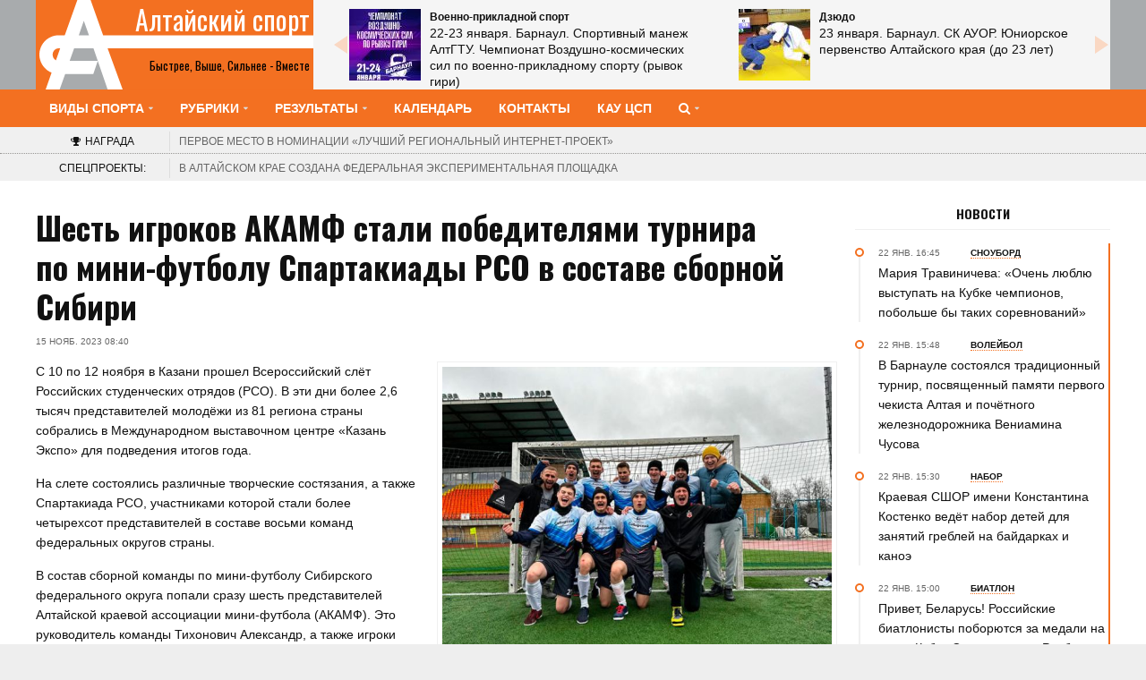

--- FILE ---
content_type: text/html; charset=UTF-8
request_url: https://altaisport.ru/post/36569
body_size: 11085
content:
<!DOCTYPE html>
<html>
<head>
	<meta name="yandex-verification" content="af0cf2016b823699" />	<title>Шесть игроков АКАМФ стали победителями турнира по мини-футболу Спартакиады РСО в составе сборной Сибири</title>
	<meta name="description" content=""/>
	<link rel="canonical" href="https://altaisport.ru/post/36569"/>

	<!-- Meta tags -->
	<meta charset="UTF-8">
	<meta name="viewport" content="width=device-width, initial-scale=1">
	<!-- Favicons -->
	<link rel="apple-touch-icon" sizes="76x76" href="/apple-touch-icon.png">
	<link rel="icon" type="image/png" sizes="32x32" href="/favicon-32x32.png">
	<link rel="icon" type="image/png" sizes="16x16" href="/favicon-16x16.png">
	<link rel="manifest" href="/site.webmanifest">
	<link rel="mask-icon" href="/safari-pinned-tab.svg" color="#5bbad5">
	<meta name="msapplication-TileColor" content="#da532c">
	<meta name="theme-color" content="#ffffff">

	<!-- Google Fonts -->
	<link href="https://fonts.googleapis.com/css?family=PT+Sans:400,400i,700,700i&amp;subset=cyrillic,cyrillic-ext,latin-ext" rel="stylesheet" type='text/css'>
	<link href="https://fonts.googleapis.com/css?family=Oswald:400,700&amp;subset=cyrillic" rel="stylesheet">

	<!-- Stylesheet -->
	<link rel="stylesheet" href="/css/styles.min.css?rev=1768965763q">
	<!-- Responsive -->
	<link rel="stylesheet" media="(max-width:767px)" href="/css/0-responsive.css?rev=1768965763q">
	<link rel="stylesheet" media="(min-width:768px) and (max-width:1024px)" href="/css/768-responsive.css?rev=1768965763q">
	<link rel="stylesheet" media="(min-width:1025px) and (max-width:1239px)" href="/css/1025-responsive.css?rev=1768965763q">
	<!--link rel="stylesheet" media="(min-width:1200px)" href="/css/1200-responsive.css"-->
	<link rel="stylesheet" media="(min-width:1240px)" href="/css/1240-responsive.css?rev=1768965763q">

	<link href='https://fonts.googleapis.com/css?family=Domine:400,700' rel='stylesheet' type='text/css'>
	<!-- Custom -->
	<script src="https://yastatic.net/es5-shims/0.0.2/es5-shims.min.js"></script>
	<script src="https://yastatic.net/share2/share.js"></script>

	
<meta property="og:type" content="website"/>
<meta property="og:title" content="Шесть игроков АКАМФ стали победителями турнира по мини-футболу Спартакиады РСО в составе сборной Сибири"/>
<meta property="og:description" content=""/>
<meta property="og:url" content="https://altaisport.ru/post/36569"/>
<meta property="og:locale" content="ru_RU"/>
<meta property="og:image" content="https://altaisport.ru/picture/158273/1024x"/>

	<meta name="csrf-param" content="_csrf">
<meta name="csrf-token" content="JmzxdsQ7rqHPiUeysgj4P-euvO1vsl5YOF9PifTeROZRPIgGiE_j9ZDaNNOATIlRifj93D3AbA52bSf4vucLqw==">

		
		<meta name="google-site-verification" content="_0shFWoIhZp6TPVs9o6G5HdiKuZ8_hfXsMt9ZBs66Ys" />

	
</head>
<body>

<!-- Wrapper -->
<div id="wrapper" class="wide">

		<!-- Rating@Mail.ru counter -->
	<script type="text/javascript">
		var _tmr = window._tmr || (window._tmr = []);
		_tmr.push({id: "1995243", type: "pageView", start: (new Date()).getTime()});
		(function (d, w, id) {
			if (d.getElementById(id)) return;
			var ts = d.createElement("script"); ts.type = "text/javascript"; ts.async = true; ts.id = id;
			ts.src = (d.location.protocol == "https:" ? "https:" : "http:") + "//top-fwz1.mail.ru/js/code.js";
			var f = function () {var s = d.getElementsByTagName("script")[0]; s.parentNode.insertBefore(ts, s);};
			if (w.opera == "[object Opera]") { d.addEventListener("DOMContentLoaded", f, false); } else { f(); }
		})(document, window, "topmailru-code");
	</script><noscript><div>
		<img src="//top-fwz1.mail.ru/counter?id=1995243;js=na" style="border:0;position:absolute;left:-9999px;" alt="" />
	</div></noscript>
	<!-- //Rating@Mail.ru counter -->
<!-- Header -->
<header id="header">


	
	
<!-- Header main -->
<div class="header_main">
	<div class="container">
		<div class="logo_container">
			<div class="logo">
				<div style="font-family: Oswald,serif; text-align: left">Быстрее, выше, сильнее - вместе</div>
				<a href="/" style="font-family: Oswald,serif;">Алтайский спорт</a>

			</div>
		</div>
		
	<div class="b-anonsy">
		<!--ul-->
							<div class="anons ">
					<a href="https://altaisport.ru/post/45339">
													<div class="image"><img src="https://altaisport.ru/picture/231057/80x80" title=""></div>
												<div class="meta">
															<div class="category">Военно-прикладной спорт</div>
														<div class="title">
								22-23 января. Барнаул. Спортивный манеж АлтГТУ. Чемпионат Воздушно-космических сил по военно-прикладному спорту (рывок гири)							</div>
						</div>

					</a>
				</div>
							<div class="anons ">
					<a href="https://altaisport.ru/post/45369">
													<div class="image"><img src="https://altaisport.ru/picture/219881/80x80" title=""></div>
												<div class="meta">
															<div class="category">Дзюдо</div>
														<div class="title">
								23 января. Барнаул. СК АУОР. Юниорское первенство Алтайского края (до 23 лет)							</div>
						</div>

					</a>
				</div>
							<div class="anons ">
					<a href="https://altaisport.ru/post/45437">
													<div class="image"><img src="https://altaisport.ru/picture/231631/80x80" title=""></div>
												<div class="meta">
															<div class="category">Спортивное ориентирование</div>
														<div class="title">
								23-25 января. Барнаул. Широкая просека. Чемпионат и первенство Сибирского федерального округа							</div>
						</div>

					</a>
				</div>
							<div class="anons ">
					<a href="https://altaisport.ru/post/45397">
													<div class="image"><img src="https://altaisport.ru/picture/231482/80x80" title=""></div>
												<div class="meta">
															<div class="category">Самбо</div>
														<div class="title">
								24 января. Барнаул. СК &quot;Победа&quot;. IХ Всероссийские соревнования памяти заслуженного тренера СССР Валерия Метелицы на призы Группы компаний ТАЛТЭК							</div>
						</div>

					</a>
				</div>
							<div class="anons ">
					<a href="https://altaisport.ru/post/45372">
													<div class="image"><img src="https://altaisport.ru/picture/231538/80x80" title=""></div>
												<div class="meta">
															<div class="category">Панкратион</div>
														<div class="title">
								24-25 января. Барнаул. ЛДС &quot;Динамо&quot;. Фестиваль, первенство и чемпионат Алтайского края							</div>
						</div>

					</a>
				</div>
							<div class="anons ">
					<a href="https://altaisport.ru/post/45425">
													<div class="image"><img src="https://altaisport.ru/picture/231595/80x80" title=""></div>
												<div class="meta">
															<div class="category">Боевые искусства</div>
														<div class="title">
								24-25 января. Барнаул. СК АУОР. Чемпионат и первенство Алтайского края. Фестиваль «Будущее Алтая»							</div>
						</div>

					</a>
				</div>
							<div class="anons ">
					<a href="https://altaisport.ru/post/45439">
													<div class="image"><img src="https://altaisport.ru/picture/231633/80x80" title=""></div>
												<div class="meta">
															<div class="category">Конькобежный спорт</div>
														<div class="title">
								24−25 января. Барнаул. Стадион СШОР «Клевченя». Межрегиональные соревнования							</div>
						</div>

					</a>
				</div>
							<div class="anons ">
					<a href="https://altaisport.ru/post/45451">
													<div class="image"><img src="https://altaisport.ru/picture/231708/80x80" title=""></div>
												<div class="meta">
															<div class="category">Лёгкая атлетика</div>
														<div class="title">
								24-25 января. Барнаул. Манежи АлтГТУ и АУОР. Первенство Алтайского края среди спортсменов до 18 лет 							</div>
						</div>

					</a>
				</div>
							<div class="anons ">
					<a href="https://altaisport.ru/post/45445">
													<div class="image"><img src="https://altaisport.ru/picture/195515/80x80" title=""></div>
												<div class="meta">
															<div class="category">Шахматы</div>
														<div class="title">
								24 января - 1 февраля. Барнаул. Краевой шахматный клуб. 1-й этап Кубка Алтайского края							</div>
						</div>

					</a>
				</div>
							<div class="anons ">
					<a href="https://altaisport.ru/post/45440">
													<div class="image"><img src="https://altaisport.ru/picture/231634/80x80" title=""></div>
												<div class="meta">
															<div class="category">Танцевальный спорт</div>
														<div class="title">
								25 января. Барнаул. СК «Победа». Чемпионат и первенство Алтайского края 							</div>
						</div>

					</a>
				</div>
							<div class="anons ">
					<a href="https://altaisport.ru/post/45447">
													<div class="image"><img src="https://altaisport.ru/picture/231722/80x80" title=""></div>
												<div class="meta">
															<div class="category">Хоккей</div>
														<div class="title">
								25 января. Барнаул. «Титов-Арена». OLIMPBET Чемпионат России - ВХЛ. «Динамо-Алтай» - «Горняк-УГМК» (Верхняя Пышма)							</div>
						</div>

					</a>
				</div>
							<div class="anons ">
					<a href="https://altaisport.ru/post/45424">
													<div class="image"><img src="https://altaisport.ru/picture/165506/80x80" title=""></div>
												<div class="meta">
															<div class="category">Греко-римская борьба</div>
														<div class="title">
								26-27 января. Барнаул. СК АУОР. Первенство СФО памяти Фёдора Храмцова							</div>
						</div>

					</a>
				</div>
						<div class="anons archive">
				<a href="https://altaisport.ru/rubric/15">Все анонсы</a>
			</div>
		<!--/ul-->
	</div>
		<!--div class="quick_links">
			<div class="link">
				<i class="fa fa-video-camera"></i>
				<a href="gallery_category.html">Gallery</a>
			</div>
			<div class="link">
				<i class="fa fa-shopping-cart"></i>
				<a href="shop_category.html">Shop</a>
			</div>
		</div>
		<div class="header_search">
			<form>
				<input type="text" placeholder="Type and press enter..." value="" name="s">
			</form>
		</div-->
	</div>
</div>

	
<!-- Header menu -->
<div id="header_menu" class="header_menu header_is_sticky">
	<div class="container">
		<div class="toggle_main_navigation"><i class="fa fa-bars"></i></div>
		<nav id="main_navigation" class="clearfix b-megamenu">
			<ul class="main_navigation clearfix">
				<!--li><a href="/">Главная</a></li-->
				<!--li><a href="#"><span>Blog</span></a>
					<ul class="sub-menu">
						<li><a href="blog.html">Blog list</a></li>
						<li><a href="blog_1.html">Blog grid</a></li>
						<li><a href="blog_2.html">Blog standard</a></li>
					</ul>
				</li-->
				<li class="has_dt_mega_menu"><a href="https://altaisport.ru/sport"><span>Виды спорта</span></a>
	<ul class="dt_mega_menu sports">
		<li>
			<aside class="widget">
				<ul>
											<li><a href="https://altaisport.ru/sport/11">Футбол</a></li>
											<li><a href="https://altaisport.ru/sport/10">Хоккей</a></li>
											<li><a href="https://altaisport.ru/sport/12">Волейбол</a></li>
											<li><a href="https://altaisport.ru/sport/13">Баскетбол</a></li>
											<li><a href="https://altaisport.ru/sport/34">Хоккей на траве</a></li>
											<li><a href="https://altaisport.ru/sport/29">Лёгкая атлетика</a></li>
											<li><a href="https://altaisport.ru/sport/14">Лыжные гонки</a></li>
											<li><a href="https://altaisport.ru/sport/35">Шахматы</a></li>
											<li><a href="https://altaisport.ru/sport/22">Бокс</a></li>
											<li><a href="https://altaisport.ru/sport/17">Дзюдо</a></li>
											<li><a href="https://altaisport.ru/sport/9">Плавание</a></li>
											<li><a href="https://altaisport.ru/sport/43">Инваспорт</a></li>
									</ul>
			</aside>
							<aside class="widget">
					<ul>
																				<li><a href="https://altaisport.ru/sport/120">Авиамодельный спорт</a></li>
																				<li><a href="https://altaisport.ru/sport/106">Автоспорт</a></li>
																				<li><a href="https://altaisport.ru/sport/369">Адаптивный спорт</a></li>
																				<li><a href="https://altaisport.ru/sport/55">Альпинизм</a></li>
																				<li><a href="https://altaisport.ru/sport/133">Армейский рукопашный бой</a></li>
																				<li><a href="https://altaisport.ru/sport/42">Армрестлинг</a></li>
																				<li><a href="https://altaisport.ru/sport/62">Аэробика</a></li>
																				<li><a href="https://altaisport.ru/sport/44">Бадминтон</a></li>
																				<li><a href="https://altaisport.ru/sport/306">Бейсбол</a></li>
																				<li><a href="https://altaisport.ru/sport/32">Биатлон</a></li>
																				<li><a href="https://altaisport.ru/sport/20">Бильярд</a></li>
																				<li><a href="https://altaisport.ru/sport/59">Бодибилдинг</a></li>
																	</ul>
				</aside>
							<aside class="widget">
					<ul>
																				<li><a href="https://altaisport.ru/sport/100">Боевые искусства</a></li>
																				<li><a href="https://altaisport.ru/sport/84">Боулинг</a></li>
																				<li><a href="https://altaisport.ru/sport/97">Вейкбординг</a></li>
																				<li><a href="https://altaisport.ru/sport/128">Велоспорт</a></li>
																				<li><a href="https://altaisport.ru/sport/377">Вертолётный спорт</a></li>
																				<li><a href="https://altaisport.ru/sport/56">Водное поло</a></li>
																				<li><a href="https://altaisport.ru/sport/195">Водные лыжи</a></li>
																				<li><a href="https://altaisport.ru/sport/338">Военно-прикладной спорт</a></li>
																				<li><a href="https://altaisport.ru/sport/359">Воздухоплавательный спорт</a></li>
																				<li><a href="https://altaisport.ru/sport/382">Воздушная гимнастика</a></li>
																				<li><a href="https://altaisport.ru/sport/372">Волейбол на снегу</a></li>
																				<li><a href="https://altaisport.ru/sport/378">Вольная борьба</a></li>
																	</ul>
				</aside>
							<aside class="widget">
					<ul>
																				<li><a href="https://altaisport.ru/sport/370">Всероссийские сельские игры</a></li>
																				<li><a href="https://altaisport.ru/sport/198">Гандбол</a></li>
																				<li><a href="https://altaisport.ru/sport/64">Гиревой спорт</a></li>
																				<li><a href="https://altaisport.ru/sport/33">Горнолыжный спорт</a></li>
																				<li><a href="https://altaisport.ru/sport/158">Горный бег</a></li>
																				<li><a href="https://altaisport.ru/sport/53">Городошный спорт</a></li>
																				<li><a href="https://altaisport.ru/sport/82">Гребля на байдарках и каноэ</a></li>
																				<li><a href="https://altaisport.ru/sport/16">Греко-римская борьба</a></li>
																				<li><a href="https://altaisport.ru/sport/379">Грэпплинг</a></li>
																				<li><a href="https://altaisport.ru/sport/299">Дартс</a></li>
																			<li class="all"><a href="https://altaisport.ru/sport">Все виды спорта</a></li>
											</ul>
				</aside>
					</li>
	</ul>
</li>				<li><a href="#"><span>Рубрики</span></a>
					<ul class="sub-menu">
						<li><a href="https://altaisport.ru/rubric/11">Новости</a></li>
						<li><a href="https://altaisport.ru/rubric/12">В центре внимания</a></li>
						<li><a href="https://altaisport.ru/rubric/13">Мнения, комментарии</a></li>
						<li><a href="https://altaisport.ru/rubric/14">Пресса</a></li>
						<li><a href="https://altaisport.ru/tag/206">Фотогалереи</a></li>
						<!--li><a href="https://altaisport.ru/rubric/17">Газета</a></li-->
						<!--li><a href="https://altaisport.ru/rubric/19">Опросы</a></li-->
						<li><a href="https://altaisport.ru/tag/202">Видео</a></li>
						<li><a href="https://altaisport.ru/rubric/15">Анонсы</a></li>
						<li><a href="https://altaisport.ru/geo">Муниципалитеты</a></li>
						<li><a href="https://altaisport.ru/rubric/17">Газета</a></li>
						<li><a href="https://altaisport.ru/tag">Теги</a></li>
						<li><a href="https://altaisport.ru/rubric">Архив публикаций</a></li>

						<!--li><a href="#"><span>Ссылки</span></a>
							<ul class="sub-menu">
								<li><a href="#">Home</a></li>
								<li><a href="#">Shortcodes</a></li>
								<li><a href="#">Blog</a></li>
								<li><a href="#">News</a></li>
								<li><a href="#">About</a></li>
								<li><a href="#">Contact us</a></li>
							</ul>
						</li-->
						<!--li><a href="#">Документы</a></li-->
						<!--li><a href="#">Справочник</a></li-->
					</ul>
				</li>
				
				<li><a href="#"><span>Результаты</span></a>
					<ul class="sub-menu">
						<li><a href="https://altaisport.ru/tag/204">Протоколы</a></li>
						<li><a href="https://altaisport.ru/reztable">Таблицы</a></li>
					</ul>
				</li>
				<!--li><a href="https://altaisport.ru/rubric/15">Анонсы</a></li-->
				<!--li><a href="https://altaisport.ru/tag/181">Спецпроекты</a></li-->

				<li><a href="https://altaisport.ru/tag/209">Календарь</a></li>
				<li><a href="https://altaisport.ru/spravochnik">Контакты</a></li>
				<li><a href="/kaucsp" target="_blank" title="Краевое автономное учреждение Центр спортивной подготовки сборных команд Алтайского края">КАУ ЦСП</a></li>

				<li class="has_dt_mega_menu"><a href="https://altaisport.ru/search"><span><i class="fa fa-search"></i></span></a>
	<ul class="dt_mega_menu sports">
		<li>
			<div class="b-nav_search_form">
	<form action="/search" method="get">
		<div class="input">
			<input type="text" placeholder="" value="" name="q">
			<label><input type="checkbox" name="all" > совпадение любого из слов запроса</label>
		</div>
		<div class="button">
			<button type="submit" class="btn"><i class="fa fa-search"></i> Найти</button>
		</div>
	</form>
</div>
		</li>
	</ul>
</li>

			</ul>
		</nav>
	</div>
</div>

	
<!-- Braking news -->
<div class="important_announcement">
	<div class="container">
        <div class="important_announcement_title"><i class="fa fa-trophy"></i><span>Награда</span></div>
		<div class="important_announcement_container">
            <a href="https://altaisport.ru/post/44839"><span>Первое место в номинации</span> «Лучший региональный интернет-проект»
            </a>
		</div>
	</div>
</div>

	
<!-- Braking news -->
<div class="breaking_news">
	<div class="container">
		<div class="breaking_news_title">Спецпроекты:</div>
		<div class="breaking_news_container">
							<div><a href="/post/30725">В Алтайском крае создана федеральная экспериментальная площадка</a></div>
					</div>
	</div>
</div>

</header>





	<!-- Container -->
	<div class="container">
		<div class="row">
			<!-- Main content -->
			<div class="col col_9_of_12 main_content">

				 



<!-- Article -->
<article class="post b-post view_1">
	<!-- Post header -->

	
<header class="post_header">
	<h1>Шесть игроков АКАМФ стали победителями турнира по&nbsp;мини-футболу Спартакиады РСО в&nbsp;составе сборной Сибири</h1>
	<div class="entry_meta">
					<span class="time">
			15 нояб. 2023			08:40					</span>
	
	
							</div>
</header>

	
			<div class="post_content">
		<a href="https://altaisport.ru/picture/158273/1200x" class="magnificPopupImage">
			<img src="https://altaisport.ru/picture/158273/664x" alt="Шесть игроков АКАМФ стали победителями турнира по мини-футболу Спартакиады РСО в составе сборной Сибири">
		</a>
		<span class="photo_credit">Шесть игроков АКАМФ стали победителями турнира по мини-футболу Спартакиады РСО в составе сборной Сибири</span?>
	</div>


	
<!-- Main content -->
<div class="post_main_container">
		<p>С&nbsp;10 по&nbsp;12&nbsp;ноября в&nbsp;Казани прошел Всероссийский слёт Российских студенческих отрядов (РСО). В&nbsp;эти дни более 2,6 тысяч представителей молодёжи из&nbsp;81 региона страны собрались в&nbsp;Международном выставочном центре &laquo;Казань Экспо&raquo; для подведения итогов года.</p>

<p>На&nbsp;слете состоялись различные творческие состязания, а&nbsp;также Спартакиада РСО, участниками которой стали более четырехсот представителей в&nbsp;составе восьми команд федеральных округов страны.</p>

<p>В&nbsp;состав сборной команды по&nbsp;мини-футболу Сибирского федерального округа попали сразу шесть представителей Алтайской краевой ассоциации мини-футбола (АКАМФ). Это руководитель команды Тихонович Александр, а&nbsp;также игроки Пажитнев Андрей, Саманков Виктор, Пинаев Дмитрий, Катков Владислав и&nbsp;Кравцов Егор.</p>

<p>Команда СФО успешно вышла из&nbsp;группы, где в&nbsp;матче за&nbsp;первое место в&nbsp;упорном поединке обыграла команду Приволжского федерального округа со&nbsp;счетом 3:2.</p>

<p>В&nbsp;полуфинале сибиряки обыграли команду Южного федерального округа.</p>

<p>В&nbsp;финале нам противостояла очень крепкая команда Северо-Кавказкого федерального округа, которая катком прошлась по&nbsp;соперникам в&nbsp;своей группе. Наши соперники первыми вышли вперед, но&nbsp;под занавес первого тайма команда СФО сравняла счет. Ничейный результат очень долго держался на&nbsp;табло, но&nbsp;соперник в&nbsp;итоге не&nbsp;выдерживает темпа игры наших ребят и&nbsp;пропускает еще три мяча. 4:1 в&nbsp;пользу команды Сибири, и&nbsp;шесть представителей АКАМФ становятся чемпионами России по&nbsp;мини-футболу среди студенческих отрядов.</p>

<p>По&nbsp;итогам Спартакиады РСО команда Сибирского федерального округа заняла третье общекомандное место.</p>

<p>Источник:<a href="https://www.altaifootball.ru/news/21655/"> &laquo;Алтайский футбол&raquo;</a></p>

<p> </p>
	
</div>

		<div class="b-photorep">
		<div class="b-photorep__wrapper">
			<!--div class="b-photorep__meta">
				<div class="b-icon b-gallery__btn b-gallery__btn_fullscreen"></div>
				<div class="b-gallery__btn b-gallery__btn_close"></div>
				<div class="b-icon b-photorep__btn b-photorep__btn_share">

				</div>
			</div-->
						<div class="rama" 				 data-width="100%"
				 data-ratio="16/9"
				 data-minwidth="300"
				 data-maxwidth="1000"
				 data-minheight="168"
				 data-maxheight="100%"
				 data-nav="thumbs"
				 data-allowfullscreen="native"
				 data-hash="true">
																				<a href="https://altaisport.ru/picture/158272/800x"
						   data-thumb="https://altaisport.ru/picture/158272/100x"
						   data-full="https://altaisport.ru/picture/158272/1600x"
						   data-caption="Шесть игроков АКАМФ стали победителями турнира по мини-футболу Спартакиады РСО в составе сборной Сибири"
						   id="picture_158272"></a>
												</div>
		</div>
	</div>

	
	
<div class="html">
	</div>

	
	
	<div class="b-social_story">
	<div class="ya-share2" data-services="vkontakte,odnoklassniki,telegram,twitter,viber,pocket"></div>
</div>

	
<div class="b-post_tags">
				<ul class="_tags">
			<li>Теги:</li>
							<li><a href="https://altaisport.ru/tag/57">Спартакиада</a></li>
							<li><a href="https://altaisport.ru/tag/150">Студенческий спорт</a></li>
					</ul>
			</div>

	
	
	
	
	
	</article>

<!-- Press Direct / Banner / 728x90 / Leaderboard -->
<!-- /Press Direct -->
<hr>
			</div>
			
<!-- Sidebar area -->
<div class="col col_3_of_12 sidebar_area">
	<div class="theiaStickySidebar">

		
		
<!-- Widget timeline -->
<aside class="widget timeline">
	<h3 class="widget_title"><a href="https://altaisport.ru/rubric/11">Новости</a></h3>
	<div class="widget_timeline_posts scroll-pane">
					<div class="item">

				<div class="timeline_content">
					<div class="pin_holder"><div class="inside"></div></div>
					<div class="date" data-publishat="2026-01-22 16:45:00" data-d="16:45">
						22 янв.						16:45													<a href="https://altaisport.ru/sport/104" class="category">
								<span >Сноуборд</span>
							</a>
											</div>

					<h3><a href="https://altaisport.ru/post/45468">Мария Травиничева: «Очень люблю выступать на Кубке чемпионов, побольше бы таких соревнований»</a></h3>
				</div>
			</div>
					<div class="item">

				<div class="timeline_content">
					<div class="pin_holder"><div class="inside"></div></div>
					<div class="date" data-publishat="2026-01-22 15:48:00" data-d="15:48">
						22 янв.						15:48													<a href="https://altaisport.ru/sport/12" class="category">
								<span >Волейбол</span>
							</a>
											</div>

					<h3><a href="https://altaisport.ru/post/45466">В Барнауле состоялся традиционный турнир, посвященный памяти первого чекиста Алтая и почётного железнодорожника Вениамина Чусова </a></h3>
				</div>
			</div>
					<div class="item">

				<div class="timeline_content">
					<div class="pin_holder"><div class="inside"></div></div>
					<div class="date" data-publishat="2026-01-22 15:30:00" data-d="15:30">
						22 янв.						15:30													<a href="https://altaisport.ru/tag/184" class="category">
								<span >Набор</span>
							</a>
											</div>

					<h3><a href="https://altaisport.ru/post/45465">Краевая СШОР имени Константина Костенко ведёт набор детей для занятий греблей на байдарках и каноэ</a></h3>
				</div>
			</div>
					<div class="item">

				<div class="timeline_content">
					<div class="pin_holder"><div class="inside"></div></div>
					<div class="date" data-publishat="2026-01-22 15:00:00" data-d="15:00">
						22 янв.						15:00													<a href="https://altaisport.ru/sport/32" class="category">
								<span >Биатлон</span>
							</a>
											</div>

					<h3><a href="https://altaisport.ru/post/45441">Привет, Беларусь! Российские биатлонисты поборются за медали на этапе Кубка Содружества в Раубичах</a></h3>
				</div>
			</div>
					<div class="item">

				<div class="timeline_content">
					<div class="pin_holder"><div class="inside"></div></div>
					<div class="date" data-publishat="2026-01-22 12:13:00" data-d="12:13">
						22 янв.						12:13													<a href="https://altaisport.ru/sport/10" class="category">
								<span >Хоккей</span>
							</a>
											</div>

					<h3><a href="https://altaisport.ru/post/45463">Комментарии главных тренеров после матча «Олимпия» - «Динамо-Алтай»</a></h3>
				</div>
			</div>
					<div class="item">

				<div class="timeline_content">
					<div class="pin_holder"><div class="inside"></div></div>
					<div class="date" data-publishat="2026-01-22 11:45:00" data-d="11:45">
						22 янв.						11:45													<a href="https://altaisport.ru/sport/12" class="category">
								<span >Волейбол</span>
							</a>
											</div>

					<h3><a href="https://altaisport.ru/post/45462">Иван Воронков: «Мы сами загнали себя в эту яму, из которой очень непросто выбраться»</a></h3>
				</div>
			</div>
					<div class="item">

				<div class="timeline_content">
					<div class="pin_holder"><div class="inside"></div></div>
					<div class="date" data-publishat="2026-01-22 10:30:00" data-d="10:30">
						22 янв.						10:30													<a href="https://altaisport.ru/sport/65" class="category">
								<span >Самбо</span>
							</a>
											</div>

					<h3><a href="https://altaisport.ru/post/45460">Лучший в России! Роман Жданов выиграл первенство страны среди юниоров до 24 лет </a></h3>
				</div>
			</div>
					<div class="item">

				<div class="timeline_content">
					<div class="pin_holder"><div class="inside"></div></div>
					<div class="date" data-publishat="2026-01-22 09:45:00" data-d="09:45">
						22 янв.						09:45													<a href="https://altaisport.ru/sport/10" class="category">
								<span >Хоккей</span>
							</a>
											</div>

					<h3><a href="https://altaisport.ru/post/45461">«Динамо-Алтай» завершил выездную серию матчей поражением от «Олимпии» в серии буллитов</a></h3>
				</div>
			</div>
					<div class="item">

				<div class="timeline_content">
					<div class="pin_holder"><div class="inside"></div></div>
					<div class="date" data-publishat="2026-01-22 08:10:00" data-d="08:10">
						22 янв.						08:10													<a href="https://altaisport.ru/sport/13" class="category">
								<span >Баскетбол</span>
							</a>
											</div>

					<h3><a href="https://altaisport.ru/post/45459">Продинамили. БК «Барнаул» крупно проиграл в Уфе - 71:96</a></h3>
				</div>
			</div>
					<div class="item">

				<div class="timeline_content">
					<div class="pin_holder"><div class="inside"></div></div>
					<div class="date" data-publishat="2026-01-21 22:00:00" data-d="22:00">
						21 янв.						22:00													<a href="https://altaisport.ru/sport/10" class="category">
								<span >Хоккей</span>
							</a>
											</div>

					<h3><a href="https://altaisport.ru/post/45455">Видеотрансляция. 21 января. Кирово-Чепецк. OLIMPBET чемпионат России - ВХЛ. «Олимпия» (Кирово-Чепецк) - ХК «Динамо-Алтай»</a></h3>
				</div>
			</div>
			</div>
	<div class="widget_footer"><a href="https://altaisport.ru/rubric/11">Архив новостей</a></div>
</aside>

<style type="text/css">
	/* Styles specific to this particular page */

</style>
		
		
<div id="ok_group_widget"></div>
<script>
	!function (d, id, did, st) {
		var js = d.createElement("script");
		js.src = "https://connect.ok.ru/connect.js";
		js.onload = js.onreadystatechange = function () {
			if (!this.readyState || this.readyState == "loaded" || this.readyState == "complete") {
				if (!this.executed) {
					this.executed = true;
					setTimeout(function () {
						OK.CONNECT.insertGroupWidget(id,did,st);
					}, 0);
				}
			}};
		d.documentElement.appendChild(js);
	}(document,"ok_group_widget","70000001785855",'{"width":360,"height":285,"type":"feed"}');
</script>
         
        

		
		
		
		
		
		
		
		
		
	</div>
</div>

		</div>
	</div>








	<!-- Footer -->
<footer id="footer">
	<div class="container">
		<div class="row">
			<div class="col col_4_of_12">

				
<!-- Widget tag cloud -->
<aside class="widget widget_tag_cloud">
	<h3 class="widget_title"><span>Теги</span></h3>
	<div class="tagcloud">
					<a href="https://altaisport.ru/sport/104">Сноуборд</a>
					<a href="https://altaisport.ru/sport/12">Волейбол</a>
					<a href="https://altaisport.ru/tag/184">Набор</a>
					<a href="https://altaisport.ru/sport/32">Биатлон</a>
					<a href="https://altaisport.ru/sport/10">Хоккей</a>
					<a href="https://altaisport.ru/sport/65">Самбо</a>
					<a href="https://altaisport.ru/sport/13">Баскетбол</a>
					<a href="https://altaisport.ru/sport/39">Настольный теннис</a>
					<a href="https://altaisport.ru/sport/11">Футбол</a>
					<a href="https://altaisport.ru/tag/149">Олимпийские игры</a>
				<a href="https://altaisport.ru/tag" class="more">все теги</a>
	</div>
</aside>

				
			</div>
			<div class="col col_4_of_12">

								
<!-- Widget social apps -->
<aside class="widget links">
	<h3 class="widget_title">Партнеры</h3>
	<ul>
		<!--li><a href="http://altaimolodoi.ru/">Алтай Молодой</a></li-->
		<li><a href="https://minsport.alregn.ru" target="_blank">Министерство спорта Алтайского края</a></li>
		<!--li><a href="http://old.altaisport.ru/">Старая версия сайта Алтайский спорт</a></li-->

	</ul>
</aside>

                
                <aside class="widget age_rating">
                    <small>Категория информационной продукции 18+</small>
                </aside>


			</div>
			<div class="col col_4_of_12">

				
<script type="text/javascript" src="//vk.com/js/api/openapi.js?150"></script>

<!-- VK Widget -->
<div id="vk_groups" class="b-vkontakte"></div>
<script type="text/javascript">
	VK.Widgets.Group("vk_groups", {mode: 3,  width: "290"}, 113426229);
</script>
								<div class="b-counters">
			<a href="https://top.mail.ru/jump?from=1995243"><img src="//top-fwz1.mail.ru/counter?id=1995243;t=425;l=1" style="border:0;" height="31" width="88" alt="Рейтинг@Mail.ru" /></a>
		<!-- Yandex.Metrika counter --> <script type="text/javascript" > (function(m,e,t,r,i,k,a){m[i]=m[i]||function(){(m[i].a=m[i].a||[]).push(arguments)}; m[i].l=1*new Date();k=e.createElement(t),a=e.getElementsByTagName(t)[0],k.async=1,k.src=r,a.parentNode.insertBefore(k,a)}) (window, document, "script", "https://mc.yandex.ru/metrika/tag.js", "ym"); ym(47524756, "init", { clickmap:true, trackLinks:true, accurateTrackBounce:true }); </script> <noscript><div><img src="https://mc.yandex.ru/watch/47524756" style="position:absolute; left:-9999px;" alt="" /></div></noscript> <!-- /Yandex.Metrika counter -->
	</div>

			</div>
		</div>
	</div>
</footer>

	<!-- Copyright -->
<div id="copyright">
	<div class="container">
		2011-2026 © Краевое государственное бюджетное учреждение <strong style="color: white;">газета &laquo;Алтайский спорт&raquo;</strong>
	</div>
</div>

</div>

<!-- Javascripts -->
<script src="/js/scripts.js?rev=1768965763"></script>


</body>
<!--
 ::::::::::::::::::::::::::::::::::::::::::::::::::::::::::::::
 :                                                            :
 :      Developed by                                          :
 :      Vyacheslav Bushaev                                    :
 :      freddykr@gmail.com                                    :
 :      2018-2026                                             :
 :                                                            :
 ::::::::::::::::::::::::::::::::::::::::::::::::::::::::::::::
 -->
 </html>


--- FILE ---
content_type: text/css
request_url: https://altaisport.ru/css/styles.min.css?rev=1768965763q
body_size: 144586
content:
@charset "UTF-8";/*! CSS compiled on: 1764230199105 *//*! normalize.css v3.0.2 | MIT License | git.io/normalize */html{font-family:sans-serif;-ms-text-size-adjust:100%;-webkit-text-size-adjust:100%}body{margin:0}article,aside,details,figcaption,figure,footer,header,hgroup,main,menu,nav,section,summary{display:block}audio,canvas,progress,video{display:inline-block;vertical-align:baseline}audio:not([controls]){display:none;height:0}[hidden],template{display:none}a{background-color:transparent}a:active,a:hover{outline:0}abbr[title]{border-bottom:1px dotted}b,strong{font-weight:700}dfn{font-style:italic}h1{font-size:2em;margin:.67em 0}mark{background:#ff0;color:#000}small{font-size:80%}sub,sup{font-size:75%;line-height:0;position:relative;vertical-align:baseline}sup{top:-.5em}sub{bottom:-.25em}img{border:0}svg:not(:root){overflow:hidden}figure{margin:1em 40px}hr{-moz-box-sizing:content-box;box-sizing:content-box;height:0}pre{overflow:auto}code,kbd,pre,samp{font-family:monospace,monospace;font-size:1em}button,input,optgroup,select,textarea{color:inherit;font:inherit;margin:0}button{overflow:visible}button,select{text-transform:none}button,html input[type=button],input[type=reset],input[type=submit]{-webkit-appearance:button;cursor:pointer}button[disabled],html input[disabled]{cursor:default}button::-moz-focus-inner,input::-moz-focus-inner{border:0;padding:0}input{line-height:normal}input[type=checkbox],input[type=radio]{box-sizing:border-box;padding:0}input[type=number]::-webkit-inner-spin-button,input[type=number]::-webkit-outer-spin-button{height:auto}input[type=search]{-webkit-appearance:textfield;-moz-box-sizing:content-box;-webkit-box-sizing:content-box;box-sizing:content-box}input[type=search]::-webkit-search-cancel-button,input[type=search]::-webkit-search-decoration{-webkit-appearance:none}fieldset{border:1px solid silver;margin:0 2px;padding:.35em .625em .75em}legend{border:0;padding:0}textarea{overflow:auto}optgroup{font-weight:700}table{border-collapse:collapse;border-spacing:0}td,th{padding:0}body{font-family:arial}h1,h2,h3,h4,h5,h6{font-family:Oswald,serif}/*!
 *  Font Awesome 4.4.0 by @davegandy - http://fontawesome.io - @fontawesome
 *  License - http://fontawesome.io/license (Font: SIL OFL 1.1, CSS: MIT License)
 */@font-face{font-family:FontAwesome;src:url('../fonts/Fontawesome/fontawesome-webfont.eot?v=4.4.0');src:url('../fonts/Fontawesome/fontawesome-webfont.eot?#iefix&v=4.4.0') format('embedded-opentype'),url('../fonts/Fontawesome/fontawesome-webfont.woff2?v=4.4.0') format('woff2'),url('../fonts/Fontawesome/fontawesome-webfont.woff?v=4.4.0') format('woff'),url('../fonts/Fontawesome/fontawesome-webfont.ttf?v=4.4.0') format('truetype'),url('../fonts/Fontawesome/fontawesome-webfont.svg?v=4.4.0#fontawesomeregular') format('svg');font-weight:400;font-style:normal}.fa{display:inline-block;font:normal normal normal 14px/1 FontAwesome;font-size:inherit;text-rendering:auto;-webkit-font-smoothing:antialiased;-moz-osx-font-smoothing:grayscale}.fa-lg{font-size:1.33333333em;line-height:.75em;vertical-align:-15%}.fa-2x{font-size:2em}.fa-3x{font-size:3em}.fa-4x{font-size:4em}.fa-5x{font-size:5em}.fa-fw{width:1.28571429em;text-align:center}.fa-ul{padding-left:0;margin-left:2.14285714em;list-style-type:none}.fa-ul>li{position:relative}.fa-li{position:absolute;left:-2.14285714em;width:2.14285714em;top:.14285714em;text-align:center}.fa-li.fa-lg{left:-1.85714286em}.fa-border{padding:.2em .25em .15em;border:solid .08em #eee;border-radius:.1em}.fa-pull-left{float:left}.fa-pull-right{float:right}.fa.fa-pull-left{margin-right:.3em}.fa.fa-pull-right{margin-left:.3em}.pull-right{float:right}.pull-left{float:left}.fa.pull-left{margin-right:.3em}.fa.pull-right{margin-left:.3em}.fa-spin{-webkit-animation:fa-spin 2s infinite linear;animation:fa-spin 2s infinite linear}.fa-pulse{-webkit-animation:fa-spin 1s infinite steps(8);animation:fa-spin 1s infinite steps(8)}@-webkit-keyframes fa-spin{0%{-webkit-transform:rotate(0);transform:rotate(0)}100%{-webkit-transform:rotate(359deg);transform:rotate(359deg)}}@keyframes fa-spin{0%{-webkit-transform:rotate(0);transform:rotate(0)}100%{-webkit-transform:rotate(359deg);transform:rotate(359deg)}}.fa-rotate-90{-webkit-transform:rotate(90deg);-ms-transform:rotate(90deg);transform:rotate(90deg)}.fa-rotate-180{-webkit-transform:rotate(180deg);-ms-transform:rotate(180deg);transform:rotate(180deg)}.fa-rotate-270{-webkit-transform:rotate(270deg);-ms-transform:rotate(270deg);transform:rotate(270deg)}.fa-flip-horizontal{-webkit-transform:scale(-1,1);-ms-transform:scale(-1,1);transform:scale(-1,1)}.fa-flip-vertical{-webkit-transform:scale(1,-1);-ms-transform:scale(1,-1);transform:scale(1,-1)}:root .fa-flip-horizontal,:root .fa-flip-vertical,:root .fa-rotate-180,:root .fa-rotate-270,:root .fa-rotate-90{filter:none}.fa-stack{position:relative;display:inline-block;width:2em;height:2em;line-height:2em;vertical-align:middle}.fa-stack-1x,.fa-stack-2x{position:absolute;left:0;width:100%;text-align:center}.fa-stack-1x{line-height:inherit}.fa-stack-2x{font-size:2em}.fa-inverse{color:#fff}.fa-glass:before{content:"\f000"}.fa-music:before{content:"\f001"}.fa-search:before{content:"\f002"}.fa-envelope-o:before{content:"\f003"}.fa-heart:before{content:"\f004"}.fa-star:before{content:"\f005"}.fa-star-o:before{content:"\f006"}.fa-user:before{content:"\f007"}.fa-film:before{content:"\f008"}.fa-th-large:before{content:"\f009"}.fa-th:before{content:"\f00a"}.fa-th-list:before{content:"\f00b"}.fa-check:before{content:"\f00c"}.fa-close:before,.fa-remove:before,.fa-times:before{content:"\f00d"}.fa-search-plus:before{content:"\f00e"}.fa-search-minus:before{content:"\f010"}.fa-power-off:before{content:"\f011"}.fa-signal:before{content:"\f012"}.fa-cog:before,.fa-gear:before{content:"\f013"}.fa-trash-o:before{content:"\f014"}.fa-home:before{content:"\f015"}.fa-file-o:before{content:"\f016"}.fa-clock-o:before{content:"\f017"}.fa-road:before{content:"\f018"}.fa-download:before{content:"\f019"}.fa-arrow-circle-o-down:before{content:"\f01a"}.fa-arrow-circle-o-up:before{content:"\f01b"}.fa-inbox:before{content:"\f01c"}.fa-play-circle-o:before{content:"\f01d"}.fa-repeat:before,.fa-rotate-right:before{content:"\f01e"}.fa-refresh:before{content:"\f021"}.fa-list-alt:before{content:"\f022"}.fa-lock:before{content:"\f023"}.fa-flag:before{content:"\f024"}.fa-headphones:before{content:"\f025"}.fa-volume-off:before{content:"\f026"}.fa-volume-down:before{content:"\f027"}.fa-volume-up:before{content:"\f028"}.fa-qrcode:before{content:"\f029"}.fa-barcode:before{content:"\f02a"}.fa-tag:before{content:"\f02b"}.fa-tags:before{content:"\f02c"}.fa-book:before{content:"\f02d"}.fa-bookmark:before{content:"\f02e"}.fa-print:before{content:"\f02f"}.fa-camera:before{content:"\f030"}.fa-font:before{content:"\f031"}.fa-bold:before{content:"\f032"}.fa-italic:before{content:"\f033"}.fa-text-height:before{content:"\f034"}.fa-text-width:before{content:"\f035"}.fa-align-left:before{content:"\f036"}.fa-align-center:before{content:"\f037"}.fa-align-right:before{content:"\f038"}.fa-align-justify:before{content:"\f039"}.fa-list:before{content:"\f03a"}.fa-dedent:before,.fa-outdent:before{content:"\f03b"}.fa-indent:before{content:"\f03c"}.fa-video-camera:before{content:"\f03d"}.fa-image:before,.fa-photo:before,.fa-picture-o:before{content:"\f03e"}.fa-pencil:before{content:"\f040"}.fa-map-marker:before{content:"\f041"}.fa-adjust:before{content:"\f042"}.fa-tint:before{content:"\f043"}.fa-edit:before,.fa-pencil-square-o:before{content:"\f044"}.fa-share-square-o:before{content:"\f045"}.fa-check-square-o:before{content:"\f046"}.fa-arrows:before{content:"\f047"}.fa-step-backward:before{content:"\f048"}.fa-fast-backward:before{content:"\f049"}.fa-backward:before{content:"\f04a"}.fa-play:before{content:"\f04b"}.fa-pause:before{content:"\f04c"}.fa-stop:before{content:"\f04d"}.fa-forward:before{content:"\f04e"}.fa-fast-forward:before{content:"\f050"}.fa-step-forward:before{content:"\f051"}.fa-eject:before{content:"\f052"}.fa-chevron-left:before{content:"\f053"}.fa-chevron-right:before{content:"\f054"}.fa-plus-circle:before{content:"\f055"}.fa-minus-circle:before{content:"\f056"}.fa-times-circle:before{content:"\f057"}.fa-check-circle:before{content:"\f058"}.fa-question-circle:before{content:"\f059"}.fa-info-circle:before{content:"\f05a"}.fa-crosshairs:before{content:"\f05b"}.fa-times-circle-o:before{content:"\f05c"}.fa-check-circle-o:before{content:"\f05d"}.fa-ban:before{content:"\f05e"}.fa-arrow-left:before{content:"\f060"}.fa-arrow-right:before{content:"\f061"}.fa-arrow-up:before{content:"\f062"}.fa-arrow-down:before{content:"\f063"}.fa-mail-forward:before,.fa-share:before{content:"\f064"}.fa-expand:before{content:"\f065"}.fa-compress:before{content:"\f066"}.fa-plus:before{content:"\f067"}.fa-minus:before{content:"\f068"}.fa-asterisk:before{content:"\f069"}.fa-exclamation-circle:before{content:"\f06a"}.fa-gift:before{content:"\f06b"}.fa-leaf:before{content:"\f06c"}.fa-fire:before{content:"\f06d"}.fa-eye:before{content:"\f06e"}.fa-eye-slash:before{content:"\f070"}.fa-exclamation-triangle:before,.fa-warning:before{content:"\f071"}.fa-plane:before{content:"\f072"}.fa-calendar:before{content:"\f073"}.fa-random:before{content:"\f074"}.fa-comment:before{content:"\f075"}.fa-magnet:before{content:"\f076"}.fa-chevron-up:before{content:"\f077"}.fa-chevron-down:before{content:"\f078"}.fa-retweet:before{content:"\f079"}.fa-shopping-cart:before{content:"\f07a"}.fa-folder:before{content:"\f07b"}.fa-folder-open:before{content:"\f07c"}.fa-arrows-v:before{content:"\f07d"}.fa-arrows-h:before{content:"\f07e"}.fa-bar-chart-o:before,.fa-bar-chart:before{content:"\f080"}.fa-twitter-square:before{content:"\f081"}.fa-facebook-square:before{content:"\f082"}.fa-camera-retro:before{content:"\f083"}.fa-key:before{content:"\f084"}.fa-cogs:before,.fa-gears:before{content:"\f085"}.fa-comments:before{content:"\f086"}.fa-thumbs-o-up:before{content:"\f087"}.fa-thumbs-o-down:before{content:"\f088"}.fa-star-half:before{content:"\f089"}.fa-heart-o:before{content:"\f08a"}.fa-sign-out:before{content:"\f08b"}.fa-linkedin-square:before{content:"\f08c"}.fa-thumb-tack:before{content:"\f08d"}.fa-external-link:before{content:"\f08e"}.fa-sign-in:before{content:"\f090"}.fa-trophy:before{content:"\f091"}.fa-github-square:before{content:"\f092"}.fa-upload:before{content:"\f093"}.fa-lemon-o:before{content:"\f094"}.fa-phone:before{content:"\f095"}.fa-square-o:before{content:"\f096"}.fa-bookmark-o:before{content:"\f097"}.fa-phone-square:before{content:"\f098"}.fa-twitter:before{content:"\f099"}.fa-facebook-f:before,.fa-facebook:before{content:"\f09a"}.fa-github:before{content:"\f09b"}.fa-unlock:before{content:"\f09c"}.fa-credit-card:before{content:"\f09d"}.fa-feed:before,.fa-rss:before{content:"\f09e"}.fa-hdd-o:before{content:"\f0a0"}.fa-bullhorn:before{content:"\f0a1"}.fa-bell:before{content:"\f0f3"}.fa-certificate:before{content:"\f0a3"}.fa-hand-o-right:before{content:"\f0a4"}.fa-hand-o-left:before{content:"\f0a5"}.fa-hand-o-up:before{content:"\f0a6"}.fa-hand-o-down:before{content:"\f0a7"}.fa-arrow-circle-left:before{content:"\f0a8"}.fa-arrow-circle-right:before{content:"\f0a9"}.fa-arrow-circle-up:before{content:"\f0aa"}.fa-arrow-circle-down:before{content:"\f0ab"}.fa-globe:before{content:"\f0ac"}.fa-wrench:before{content:"\f0ad"}.fa-tasks:before{content:"\f0ae"}.fa-filter:before{content:"\f0b0"}.fa-briefcase:before{content:"\f0b1"}.fa-arrows-alt:before{content:"\f0b2"}.fa-group:before,.fa-users:before{content:"\f0c0"}.fa-chain:before,.fa-link:before{content:"\f0c1"}.fa-cloud:before{content:"\f0c2"}.fa-flask:before{content:"\f0c3"}.fa-cut:before,.fa-scissors:before{content:"\f0c4"}.fa-copy:before,.fa-files-o:before{content:"\f0c5"}.fa-paperclip:before{content:"\f0c6"}.fa-floppy-o:before,.fa-save:before{content:"\f0c7"}.fa-square:before{content:"\f0c8"}.fa-bars:before,.fa-navicon:before,.fa-reorder:before{content:"\f0c9"}.fa-list-ul:before{content:"\f0ca"}.fa-list-ol:before{content:"\f0cb"}.fa-strikethrough:before{content:"\f0cc"}.fa-underline:before{content:"\f0cd"}.fa-table:before{content:"\f0ce"}.fa-magic:before{content:"\f0d0"}.fa-truck:before{content:"\f0d1"}.fa-pinterest:before{content:"\f0d2"}.fa-pinterest-square:before{content:"\f0d3"}.fa-google-plus-square:before{content:"\f0d4"}.fa-google-plus:before{content:"\f0d5"}.fa-money:before{content:"\f0d6"}.fa-caret-down:before{content:"\f0d7"}.fa-caret-up:before{content:"\f0d8"}.fa-caret-left:before{content:"\f0d9"}.fa-caret-right:before{content:"\f0da"}.fa-columns:before{content:"\f0db"}.fa-sort:before,.fa-unsorted:before{content:"\f0dc"}.fa-sort-desc:before,.fa-sort-down:before{content:"\f0dd"}.fa-sort-asc:before,.fa-sort-up:before{content:"\f0de"}.fa-envelope:before{content:"\f0e0"}.fa-linkedin:before{content:"\f0e1"}.fa-rotate-left:before,.fa-undo:before{content:"\f0e2"}.fa-gavel:before,.fa-legal:before{content:"\f0e3"}.fa-dashboard:before,.fa-tachometer:before{content:"\f0e4"}.fa-comment-o:before{content:"\f0e5"}.fa-comments-o:before{content:"\f0e6"}.fa-bolt:before,.fa-flash:before{content:"\f0e7"}.fa-sitemap:before{content:"\f0e8"}.fa-umbrella:before{content:"\f0e9"}.fa-clipboard:before,.fa-paste:before{content:"\f0ea"}.fa-lightbulb-o:before{content:"\f0eb"}.fa-exchange:before{content:"\f0ec"}.fa-cloud-download:before{content:"\f0ed"}.fa-cloud-upload:before{content:"\f0ee"}.fa-user-md:before{content:"\f0f0"}.fa-stethoscope:before{content:"\f0f1"}.fa-suitcase:before{content:"\f0f2"}.fa-bell-o:before{content:"\f0a2"}.fa-coffee:before{content:"\f0f4"}.fa-cutlery:before{content:"\f0f5"}.fa-file-text-o:before{content:"\f0f6"}.fa-building-o:before{content:"\f0f7"}.fa-hospital-o:before{content:"\f0f8"}.fa-ambulance:before{content:"\f0f9"}.fa-medkit:before{content:"\f0fa"}.fa-fighter-jet:before{content:"\f0fb"}.fa-beer:before{content:"\f0fc"}.fa-h-square:before{content:"\f0fd"}.fa-plus-square:before{content:"\f0fe"}.fa-angle-double-left:before{content:"\f100"}.fa-angle-double-right:before{content:"\f101"}.fa-angle-double-up:before{content:"\f102"}.fa-angle-double-down:before{content:"\f103"}.fa-angle-left:before{content:"\f104"}.fa-angle-right:before{content:"\f105"}.fa-angle-up:before{content:"\f106"}.fa-angle-down:before{content:"\f107"}.fa-desktop:before{content:"\f108"}.fa-laptop:before{content:"\f109"}.fa-tablet:before{content:"\f10a"}.fa-mobile-phone:before,.fa-mobile:before{content:"\f10b"}.fa-circle-o:before{content:"\f10c"}.fa-quote-left:before{content:"\f10d"}.fa-quote-right:before{content:"\f10e"}.fa-spinner:before{content:"\f110"}.fa-circle:before{content:"\f111"}.fa-mail-reply:before,.fa-reply:before{content:"\f112"}.fa-github-alt:before{content:"\f113"}.fa-folder-o:before{content:"\f114"}.fa-folder-open-o:before{content:"\f115"}.fa-smile-o:before{content:"\f118"}.fa-frown-o:before{content:"\f119"}.fa-meh-o:before{content:"\f11a"}.fa-gamepad:before{content:"\f11b"}.fa-keyboard-o:before{content:"\f11c"}.fa-flag-o:before{content:"\f11d"}.fa-flag-checkered:before{content:"\f11e"}.fa-terminal:before{content:"\f120"}.fa-code:before{content:"\f121"}.fa-mail-reply-all:before,.fa-reply-all:before{content:"\f122"}.fa-star-half-empty:before,.fa-star-half-full:before,.fa-star-half-o:before{content:"\f123"}.fa-location-arrow:before{content:"\f124"}.fa-crop:before{content:"\f125"}.fa-code-fork:before{content:"\f126"}.fa-chain-broken:before,.fa-unlink:before{content:"\f127"}.fa-question:before{content:"\f128"}.fa-info:before{content:"\f129"}.fa-exclamation:before{content:"\f12a"}.fa-superscript:before{content:"\f12b"}.fa-subscript:before{content:"\f12c"}.fa-eraser:before{content:"\f12d"}.fa-puzzle-piece:before{content:"\f12e"}.fa-microphone:before{content:"\f130"}.fa-microphone-slash:before{content:"\f131"}.fa-shield:before{content:"\f132"}.fa-calendar-o:before{content:"\f133"}.fa-fire-extinguisher:before{content:"\f134"}.fa-rocket:before{content:"\f135"}.fa-maxcdn:before{content:"\f136"}.fa-chevron-circle-left:before{content:"\f137"}.fa-chevron-circle-right:before{content:"\f138"}.fa-chevron-circle-up:before{content:"\f139"}.fa-chevron-circle-down:before{content:"\f13a"}.fa-html5:before{content:"\f13b"}.fa-css3:before{content:"\f13c"}.fa-anchor:before{content:"\f13d"}.fa-unlock-alt:before{content:"\f13e"}.fa-bullseye:before{content:"\f140"}.fa-ellipsis-h:before{content:"\f141"}.fa-ellipsis-v:before{content:"\f142"}.fa-rss-square:before{content:"\f143"}.fa-play-circle:before{content:"\f144"}.fa-ticket:before{content:"\f145"}.fa-minus-square:before{content:"\f146"}.fa-minus-square-o:before{content:"\f147"}.fa-level-up:before{content:"\f148"}.fa-level-down:before{content:"\f149"}.fa-check-square:before{content:"\f14a"}.fa-pencil-square:before{content:"\f14b"}.fa-external-link-square:before{content:"\f14c"}.fa-share-square:before{content:"\f14d"}.fa-compass:before{content:"\f14e"}.fa-caret-square-o-down:before,.fa-toggle-down:before{content:"\f150"}.fa-caret-square-o-up:before,.fa-toggle-up:before{content:"\f151"}.fa-caret-square-o-right:before,.fa-toggle-right:before{content:"\f152"}.fa-eur:before,.fa-euro:before{content:"\f153"}.fa-gbp:before{content:"\f154"}.fa-dollar:before,.fa-usd:before{content:"\f155"}.fa-inr:before,.fa-rupee:before{content:"\f156"}.fa-cny:before,.fa-jpy:before,.fa-rmb:before,.fa-yen:before{content:"\f157"}.fa-rouble:before,.fa-rub:before,.fa-ruble:before{content:"\f158"}.fa-krw:before,.fa-won:before{content:"\f159"}.fa-bitcoin:before,.fa-btc:before{content:"\f15a"}.fa-file:before{content:"\f15b"}.fa-file-text:before{content:"\f15c"}.fa-sort-alpha-asc:before{content:"\f15d"}.fa-sort-alpha-desc:before{content:"\f15e"}.fa-sort-amount-asc:before{content:"\f160"}.fa-sort-amount-desc:before{content:"\f161"}.fa-sort-numeric-asc:before{content:"\f162"}.fa-sort-numeric-desc:before{content:"\f163"}.fa-thumbs-up:before{content:"\f164"}.fa-thumbs-down:before{content:"\f165"}.fa-youtube-square:before{content:"\f166"}.fa-youtube:before{content:"\f167"}.fa-xing:before{content:"\f168"}.fa-xing-square:before{content:"\f169"}.fa-youtube-play:before{content:"\f16a"}.fa-dropbox:before{content:"\f16b"}.fa-stack-overflow:before{content:"\f16c"}.fa-instagram:before{content:"\f16d"}.fa-flickr:before{content:"\f16e"}.fa-adn:before{content:"\f170"}.fa-bitbucket:before{content:"\f171"}.fa-bitbucket-square:before{content:"\f172"}.fa-tumblr:before{content:"\f173"}.fa-tumblr-square:before{content:"\f174"}.fa-long-arrow-down:before{content:"\f175"}.fa-long-arrow-up:before{content:"\f176"}.fa-long-arrow-left:before{content:"\f177"}.fa-long-arrow-right:before{content:"\f178"}.fa-apple:before{content:"\f179"}.fa-windows:before{content:"\f17a"}.fa-android:before{content:"\f17b"}.fa-linux:before{content:"\f17c"}.fa-dribbble:before{content:"\f17d"}.fa-skype:before{content:"\f17e"}.fa-foursquare:before{content:"\f180"}.fa-trello:before{content:"\f181"}.fa-female:before{content:"\f182"}.fa-male:before{content:"\f183"}.fa-gittip:before,.fa-gratipay:before{content:"\f184"}.fa-sun-o:before{content:"\f185"}.fa-moon-o:before{content:"\f186"}.fa-archive:before{content:"\f187"}.fa-bug:before{content:"\f188"}.fa-vk:before{content:"\f189"}.fa-weibo:before{content:"\f18a"}.fa-renren:before{content:"\f18b"}.fa-pagelines:before{content:"\f18c"}.fa-stack-exchange:before{content:"\f18d"}.fa-arrow-circle-o-right:before{content:"\f18e"}.fa-arrow-circle-o-left:before{content:"\f190"}.fa-caret-square-o-left:before,.fa-toggle-left:before{content:"\f191"}.fa-dot-circle-o:before{content:"\f192"}.fa-wheelchair:before{content:"\f193"}.fa-vimeo-square:before{content:"\f194"}.fa-try:before,.fa-turkish-lira:before{content:"\f195"}.fa-plus-square-o:before{content:"\f196"}.fa-space-shuttle:before{content:"\f197"}.fa-slack:before{content:"\f198"}.fa-envelope-square:before{content:"\f199"}.fa-wordpress:before{content:"\f19a"}.fa-openid:before{content:"\f19b"}.fa-bank:before,.fa-institution:before,.fa-university:before{content:"\f19c"}.fa-graduation-cap:before,.fa-mortar-board:before{content:"\f19d"}.fa-yahoo:before{content:"\f19e"}.fa-google:before{content:"\f1a0"}.fa-reddit:before{content:"\f1a1"}.fa-reddit-square:before{content:"\f1a2"}.fa-stumbleupon-circle:before{content:"\f1a3"}.fa-stumbleupon:before{content:"\f1a4"}.fa-delicious:before{content:"\f1a5"}.fa-digg:before{content:"\f1a6"}.fa-pied-piper:before{content:"\f1a7"}.fa-pied-piper-alt:before{content:"\f1a8"}.fa-drupal:before{content:"\f1a9"}.fa-joomla:before{content:"\f1aa"}.fa-language:before{content:"\f1ab"}.fa-fax:before{content:"\f1ac"}.fa-building:before{content:"\f1ad"}.fa-child:before{content:"\f1ae"}.fa-paw:before{content:"\f1b0"}.fa-spoon:before{content:"\f1b1"}.fa-cube:before{content:"\f1b2"}.fa-cubes:before{content:"\f1b3"}.fa-behance:before{content:"\f1b4"}.fa-behance-square:before{content:"\f1b5"}.fa-steam:before{content:"\f1b6"}.fa-steam-square:before{content:"\f1b7"}.fa-recycle:before{content:"\f1b8"}.fa-automobile:before,.fa-car:before{content:"\f1b9"}.fa-cab:before,.fa-taxi:before{content:"\f1ba"}.fa-tree:before{content:"\f1bb"}.fa-spotify:before{content:"\f1bc"}.fa-deviantart:before{content:"\f1bd"}.fa-soundcloud:before{content:"\f1be"}.fa-database:before{content:"\f1c0"}.fa-file-pdf-o:before{content:"\f1c1"}.fa-file-word-o:before{content:"\f1c2"}.fa-file-excel-o:before{content:"\f1c3"}.fa-file-powerpoint-o:before{content:"\f1c4"}.fa-file-image-o:before,.fa-file-photo-o:before,.fa-file-picture-o:before{content:"\f1c5"}.fa-file-archive-o:before,.fa-file-zip-o:before{content:"\f1c6"}.fa-file-audio-o:before,.fa-file-sound-o:before{content:"\f1c7"}.fa-file-movie-o:before,.fa-file-video-o:before{content:"\f1c8"}.fa-file-code-o:before{content:"\f1c9"}.fa-vine:before{content:"\f1ca"}.fa-codepen:before{content:"\f1cb"}.fa-jsfiddle:before{content:"\f1cc"}.fa-life-bouy:before,.fa-life-buoy:before,.fa-life-ring:before,.fa-life-saver:before,.fa-support:before{content:"\f1cd"}.fa-circle-o-notch:before{content:"\f1ce"}.fa-ra:before,.fa-rebel:before{content:"\f1d0"}.fa-empire:before,.fa-ge:before{content:"\f1d1"}.fa-git-square:before{content:"\f1d2"}.fa-git:before{content:"\f1d3"}.fa-hacker-news:before,.fa-y-combinator-square:before,.fa-yc-square:before{content:"\f1d4"}.fa-tencent-weibo:before{content:"\f1d5"}.fa-qq:before{content:"\f1d6"}.fa-wechat:before,.fa-weixin:before{content:"\f1d7"}.fa-paper-plane:before,.fa-send:before{content:"\f1d8"}.fa-paper-plane-o:before,.fa-send-o:before{content:"\f1d9"}.fa-history:before{content:"\f1da"}.fa-circle-thin:before{content:"\f1db"}.fa-header:before{content:"\f1dc"}.fa-paragraph:before{content:"\f1dd"}.fa-sliders:before{content:"\f1de"}.fa-share-alt:before{content:"\f1e0"}.fa-share-alt-square:before{content:"\f1e1"}.fa-bomb:before{content:"\f1e2"}.fa-futbol-o:before,.fa-soccer-ball-o:before{content:"\f1e3"}.fa-tty:before{content:"\f1e4"}.fa-binoculars:before{content:"\f1e5"}.fa-plug:before{content:"\f1e6"}.fa-slideshare:before{content:"\f1e7"}.fa-twitch:before{content:"\f1e8"}.fa-yelp:before{content:"\f1e9"}.fa-newspaper-o:before{content:"\f1ea"}.fa-wifi:before{content:"\f1eb"}.fa-calculator:before{content:"\f1ec"}.fa-paypal:before{content:"\f1ed"}.fa-google-wallet:before{content:"\f1ee"}.fa-cc-visa:before{content:"\f1f0"}.fa-cc-mastercard:before{content:"\f1f1"}.fa-cc-discover:before{content:"\f1f2"}.fa-cc-amex:before{content:"\f1f3"}.fa-cc-paypal:before{content:"\f1f4"}.fa-cc-stripe:before{content:"\f1f5"}.fa-bell-slash:before{content:"\f1f6"}.fa-bell-slash-o:before{content:"\f1f7"}.fa-trash:before{content:"\f1f8"}.fa-copyright:before{content:"\f1f9"}.fa-at:before{content:"\f1fa"}.fa-eyedropper:before{content:"\f1fb"}.fa-paint-brush:before{content:"\f1fc"}.fa-birthday-cake:before{content:"\f1fd"}.fa-area-chart:before{content:"\f1fe"}.fa-pie-chart:before{content:"\f200"}.fa-line-chart:before{content:"\f201"}.fa-lastfm:before{content:"\f202"}.fa-lastfm-square:before{content:"\f203"}.fa-toggle-off:before{content:"\f204"}.fa-toggle-on:before{content:"\f205"}.fa-bicycle:before{content:"\f206"}.fa-bus:before{content:"\f207"}.fa-ioxhost:before{content:"\f208"}.fa-angellist:before{content:"\f209"}.fa-cc:before{content:"\f20a"}.fa-ils:before,.fa-shekel:before,.fa-sheqel:before{content:"\f20b"}.fa-meanpath:before{content:"\f20c"}.fa-buysellads:before{content:"\f20d"}.fa-connectdevelop:before{content:"\f20e"}.fa-dashcube:before{content:"\f210"}.fa-forumbee:before{content:"\f211"}.fa-leanpub:before{content:"\f212"}.fa-sellsy:before{content:"\f213"}.fa-shirtsinbulk:before{content:"\f214"}.fa-simplybuilt:before{content:"\f215"}.fa-skyatlas:before{content:"\f216"}.fa-cart-plus:before{content:"\f217"}.fa-cart-arrow-down:before{content:"\f218"}.fa-diamond:before{content:"\f219"}.fa-ship:before{content:"\f21a"}.fa-user-secret:before{content:"\f21b"}.fa-motorcycle:before{content:"\f21c"}.fa-street-view:before{content:"\f21d"}.fa-heartbeat:before{content:"\f21e"}.fa-venus:before{content:"\f221"}.fa-mars:before{content:"\f222"}.fa-mercury:before{content:"\f223"}.fa-intersex:before,.fa-transgender:before{content:"\f224"}.fa-transgender-alt:before{content:"\f225"}.fa-venus-double:before{content:"\f226"}.fa-mars-double:before{content:"\f227"}.fa-venus-mars:before{content:"\f228"}.fa-mars-stroke:before{content:"\f229"}.fa-mars-stroke-v:before{content:"\f22a"}.fa-mars-stroke-h:before{content:"\f22b"}.fa-neuter:before{content:"\f22c"}.fa-genderless:before{content:"\f22d"}.fa-facebook-official:before{content:"\f230"}.fa-pinterest-p:before{content:"\f231"}.fa-whatsapp:before{content:"\f232"}.fa-server:before{content:"\f233"}.fa-user-plus:before{content:"\f234"}.fa-user-times:before{content:"\f235"}.fa-bed:before,.fa-hotel:before{content:"\f236"}.fa-viacoin:before{content:"\f237"}.fa-train:before{content:"\f238"}.fa-subway:before{content:"\f239"}.fa-medium:before{content:"\f23a"}.fa-y-combinator:before,.fa-yc:before{content:"\f23b"}.fa-optin-monster:before{content:"\f23c"}.fa-opencart:before{content:"\f23d"}.fa-expeditedssl:before{content:"\f23e"}.fa-battery-4:before,.fa-battery-full:before{content:"\f240"}.fa-battery-3:before,.fa-battery-three-quarters:before{content:"\f241"}.fa-battery-2:before,.fa-battery-half:before{content:"\f242"}.fa-battery-1:before,.fa-battery-quarter:before{content:"\f243"}.fa-battery-0:before,.fa-battery-empty:before{content:"\f244"}.fa-mouse-pointer:before{content:"\f245"}.fa-i-cursor:before{content:"\f246"}.fa-object-group:before{content:"\f247"}.fa-object-ungroup:before{content:"\f248"}.fa-sticky-note:before{content:"\f249"}.fa-sticky-note-o:before{content:"\f24a"}.fa-cc-jcb:before{content:"\f24b"}.fa-cc-diners-club:before{content:"\f24c"}.fa-clone:before{content:"\f24d"}.fa-balance-scale:before{content:"\f24e"}.fa-hourglass-o:before{content:"\f250"}.fa-hourglass-1:before,.fa-hourglass-start:before{content:"\f251"}.fa-hourglass-2:before,.fa-hourglass-half:before{content:"\f252"}.fa-hourglass-3:before,.fa-hourglass-end:before{content:"\f253"}.fa-hourglass:before{content:"\f254"}.fa-hand-grab-o:before,.fa-hand-rock-o:before{content:"\f255"}.fa-hand-paper-o:before,.fa-hand-stop-o:before{content:"\f256"}.fa-hand-scissors-o:before{content:"\f257"}.fa-hand-lizard-o:before{content:"\f258"}.fa-hand-spock-o:before{content:"\f259"}.fa-hand-pointer-o:before{content:"\f25a"}.fa-hand-peace-o:before{content:"\f25b"}.fa-trademark:before{content:"\f25c"}.fa-registered:before{content:"\f25d"}.fa-creative-commons:before{content:"\f25e"}.fa-gg:before{content:"\f260"}.fa-gg-circle:before{content:"\f261"}.fa-tripadvisor:before{content:"\f262"}.fa-odnoklassniki:before{content:"\f263"}.fa-odnoklassniki-square:before{content:"\f264"}.fa-get-pocket:before{content:"\f265"}.fa-wikipedia-w:before{content:"\f266"}.fa-safari:before{content:"\f267"}.fa-chrome:before{content:"\f268"}.fa-firefox:before{content:"\f269"}.fa-opera:before{content:"\f26a"}.fa-internet-explorer:before{content:"\f26b"}.fa-television:before,.fa-tv:before{content:"\f26c"}.fa-contao:before{content:"\f26d"}.fa-500px:before{content:"\f26e"}.fa-amazon:before{content:"\f270"}.fa-calendar-plus-o:before{content:"\f271"}.fa-calendar-minus-o:before{content:"\f272"}.fa-calendar-times-o:before{content:"\f273"}.fa-calendar-check-o:before{content:"\f274"}.fa-industry:before{content:"\f275"}.fa-map-pin:before{content:"\f276"}.fa-map-signs:before{content:"\f277"}.fa-map-o:before{content:"\f278"}.fa-map:before{content:"\f279"}.fa-commenting:before{content:"\f27a"}.fa-commenting-o:before{content:"\f27b"}.fa-houzz:before{content:"\f27c"}.fa-vimeo:before{content:"\f27d"}.fa-black-tie:before{content:"\f27e"}.fa-fonticons:before{content:"\f280"}#footer a:hover,.entry_category a,.page_404 i,.pullquotes,a:hover,blockquote.alt:before{color:#2599cf}#footer .widget_timeline_posts .item:hover .timeline_content .pin_holder .inside,#header .header_main .logo,#header .header_menu,.author_box .posts,.carousel_post_details .entry_category a,.grid_layout_block .item .entry_category a,.main_slider .owl-controls .owl-page.active span,.main_slider .owl-controls.clickable .owl-page:hover span,.onsale,.post_review .criteria_lines .criteria_footer span,.widget_post_reviews ul li .entry_review,.widget_timeline_posts .item:hover .timeline_content .pin_holder .inside{background-color:#2599cf}.widget_timeline_posts .timeline_content .pin_holder .inside,blockquote{border-color:#2599cf}html{-webkit-font-smoothing:antialiased}body{position:relative;background-color:#eee;font-size:14px;line-height:22px;font-weight:400;color:#666;margin:0;padding:0}*,:after,:before{-webkit-box-sizing:border-box;-moz-box-sizing:border-box;box-sizing:border-box}.clearfix:after,.clearfix:before,.container:after,.container:before,.row:after,.row:before{content:" ";display:table}.clearfix:after,.container:after,.row:after{clear:both}#wrapper{background-color:#fff}#wrapper.wide{width:100%}#wrapper.boxed{margin:0 auto;-webkit-box-shadow:0 3px 10px 0 rgba(0,0,0,.1);-moz-box-shadow:0 3px 10px 0 rgba(0,0,0,.1);box-shadow:0 3px 10px 0 rgba(0,0,0,.1)}.container{position:relative;margin-right:auto;margin-left:auto}.row{position:relative;margin-left:-10px;margin-right:-10px}.col{position:relative;min-height:1px;padding-left:10px;padding-right:10px}.col_1_of_12{width:8.33333333%}.col_2_of_12{width:16.66666667%}.col_3_of_12{width:25%}.col_4_of_12{width:33.33333333%}.col_5_of_12{width:41.66666667%}.col_6_of_12{width:50%}.col_7_of_12{width:58.33333333%}.col_8_of_12{width:66.66666667%}.col_9_of_12{width:75%}.col_10_of_12{width:83.33333333%}.col_11_of_12{width:91.66666667%}.col_12_of_12{width:100%}.breadcrumb{font-size:12px;text-transform:uppercase}.breadcrumb ul{list-style:none;padding:0;margin:0}.breadcrumb ul li{float:left}.breadcrumb ul li:after{font-family:FontAwesome;content:"\f0da";font-size:10px;color:#999;padding:0 5px}.breadcrumb ul li:last-child::after{content:" ";font-size:0;padding:0}.main_heading{border-bottom:1px solid #f0f0f0;margin-bottom:30px}.main_heading h1{font-size:24px;line-height:32px;text-transform:uppercase}.sidebar_area .widget:last-child{margin-bottom:0}.widget{margin-bottom:30px;font-size:14px;line-height:22px}.widget ol,.widget ul{list-style:none;padding:0}.widget input[type=search],.widget input[type=text],.widget select{font-size:14px;line-height:22px}h3.widget_title{color:#111;font-size:12px;font-weight:700;text-transform:uppercase;border-bottom:1px solid #f0f0f0;line-height:1;padding-bottom:10px;margin-bottom:15px;text-align:center}.widget_archive ul li{border-bottom:1px solid #f0f0f0;padding:3px 0;color:#999}.widget_categories ul li{border-bottom:1px solid #f0f0f0;padding:3px 0;color:#999}.widget_categories ul ul{padding-left:10px}.widget_categories ul ul li:last-child{border-bottom:0;padding-bottom:0}.widget_meta ul li{border-bottom:1px solid #f0f0f0;padding:3px 0;color:#999}.widget_recent_comments ul li{border-bottom:1px solid #f0f0f0;padding:3px 0;color:#999}.widget_search form input{width:100%;-webkit-box-sizing:inherit;-moz-box-sizing:inherit;box-sizing:inherit}.widget_nav_menu ul li{border-bottom:1px solid #f0f0f0;padding:3px 0;color:#999}.widget_nav_menu ul ul{border-top:1px solid #f0f0f0;margin-top:2px;padding-left:10px}.widget_nav_menu ul ul li:last-child{border-bottom:0;padding-bottom:0}.widget_pages ul li{border-bottom:1px solid #f0f0f0;padding:3px 0;color:#999}.widget_recent_entries ul li{border-bottom:1px solid #f0f0f0;padding:3px 0;color:#999}.widget_recent_entries .post-date{display:block}.tagcloud:after,.tagcloud:before{content:" ";display:table}.tagcloud:after{clear:both}.tagcloud a{font-size:14px!important;background-color:#f0f0f0;display:block;float:left;margin:0 5px 5px 0;padding:2px 6px}#footer .tagcloud a{font-size:14px!important;background-color:transparent;border-width:1px;border-style:solid}.widget_calendar tbody td,.widget_calendar thead th{text-align:center;padding:4px}.widget_calendar thead th{background-color:#f5f5f5}#wp-calendar a{display:block;font-weight:700}#wp-calendar #today{background-color:#f9f9f9}#wp-calendar #next{text-align:right}.widget_banner_300x250{background-color:#f0f0f0;padding:14px;text-align:center}.widget_banner_300x250 a{margin-bottom:14px;display:block}.widget_banner_300x250 a:last-child{margin-bottom:0}.widget_banner_300x250{max-width:100%}.widget_banner_125x125:after,.widget_banner_125x125:before{content:" ";display:table}.widget_banner_125x125:after{clear:both}.widget_banner_125x125 .banner{padding:14px;background-color:#f5f5f5;display:block;float:left;margin:5px}#footer .widget_banner_125x125 .banner{background-color:#444}.widget_banner_125x125 .banner img{max-width:100%}.widget_timeline_posts .item{position:relative;padding-left:0;margin-bottom:5px}.widget_timeline_posts .item .timeline_content{border-left:2px solid #f0f0f0;padding-left:20px;margin-bottom:15px;position:relative}.widget_timeline_posts .item .timeline_content div.date,.widget_timeline_posts .item .timeline_content div.time{text-transform:uppercase;font-size:10px;color:#666}.widget_timeline_posts .item:last-child .timeline_content{padding-left:20px}.widget_timeline_posts .item:last-child .timeline_content .pin_holder{left:-8px}.widget_timeline_posts .timeline_content .pin_holder{height:15px;width:14px;display:block;position:absolute;background-color:#fff;left:-8px;top:0}.widget_timeline_posts .timeline_content .pin_holder .inside{margin-top:5px;margin-left:2px;height:10px;width:10px;display:block;background-color:#fff;border-style:solid;border-width:2px;-webkit-border-radius:50%;-moz-border-radius:50%;border-radius:50%;-webkit-transition:all .2s;-moz-transition:all .2s;-o-transition:all .2s;transition:all .2s}.widget_timeline_posts .timeline_content h3{font-size:16px;line-height:22px;font-weight:700;margin-bottom:0}#footer .widget_timeline_posts .item .timeline_content{border-left:2px solid #333}#footer .widget_timeline_posts .item:last-child .timeline_content{border-left:none;padding-left:20px}#footer .widget_timeline_posts .timeline_content .pin_holder{background-color:#111}#footer .widget_timeline_posts .timeline_content .pin_holder .inside{background-color:#111}.widget_custom_posts ul li{margin:0 0 20px 0;color:#999}.widget_custom_posts ul li:after,.widget_custom_posts ul li:before{content:" ";display:table}.widget_custom_posts ul li:after{clear:both}.widget_custom_posts ul li .entry_thumbnail{width:90px;float:right;margin-left:10px;position:relative}.widget_custom_posts ul li .entry_thumbnail a{display:block}.widget_custom_posts ul li .entry_thumbnail img{width:100%}.widget_custom_posts ul li .entry_meta{margin-bottom:0}.widget_custom_posts ul li .entry_meta span{font-size:10px}.widget_custom_posts ul li h3{font-size:16px;line-height:22px;font-weight:700;margin-bottom:5px}.widget_social_apps{margin-left:-.5%;margin-right:-.5%}.widget_social_apps:after,.widget_social_apps:before{content:" ";display:table}.widget_social_apps:after{clear:both}.widget_social_apps .app_social{margin:0 .5% .5% .5%;width:24%;float:left;text-align:center;background-color:#111;-webkit-transition:all .2s;-moz-transition:all .2s;-o-transition:all .2s;transition:all .2s}.widget_social_apps .app_social.facebook{background-color:#3e64ad}.widget_social_apps .app_social.twitter{background-color:#58ccff}.widget_social_apps .app_social.pinterest{background-color:#de010d}.widget_social_apps .app_social.instagram{background-color:#125688}.widget_social_apps .app_social.google{background-color:#dd4b39}.widget_social_apps .app_social.linkedin{background-color:#007bb6}.widget_social_apps .app_social.flickr{background-color:#ff0084}.widget_social_apps .app_social.vine{background-color:#00bf8f}.widget_social_apps .app_social:hover{background-color:#111}.widget_social_apps .app_social a{display:block;color:#fff;padding:15px 5px}.widget_social_apps .app_social span{display:block}.widget_social_apps .app_social span.app_icon i{font-size:24px;margin-bottom:5px}.widget_social_apps .app_social span.app_count{font-weight:700;line-height:16px}.widget_social_apps .app_social span.app_type{font-size:14px;line-height:16px}.widget_post_comments ul li:after,.widget_post_comments ul li:before{content:" ";display:table}.widget_post_comments ul li:after{clear:both}.widget_post_comments ul li{margin-bottom:10px}.widget_post_comments ul li img{width:55px;float:left;margin-top:2px;margin-right:15px}.widget_post_comments ul li .item_content{overflow:hidden}.widget_post_comments ul li .item_content h3{font-size:15px;line-height:22px;font-weight:700;margin-bottom:0}.widget_post_comments ul li .item_content span{font-size:12px;color:#999}.widget_gallery_post .slide{position:relative}.widget_gallery_post .slide .slide_content{position:absolute;left:0;bottom:0;background-color:#111;background-color:rgba(34,34,34,.7);padding:20px;padding-bottom:15px;max-width:80%}.widget_gallery_post .slide .slide_content h3{margin-bottom:5px;font-size:16px;line-height:22px;font-weight:700}.widget_gallery_post .slide .slide_content h3 a{color:#fff}.widget_gallery_post .slide .slide_content h3 a:hover{text-decoration:underline}.widget_gallery_post .slide .slide_content .entry_meta span a{color:#ddd}.widget_gallery_post .owl-controls .owl-buttons div{position:absolute;font-family:FontAwesome;top:5px;background-color:#111;font-size:12px;display:block;width:30px;height:30px;line-height:30px;text-align:center;color:#fff;opacity:.7;-webkit-transition:all .2s;-moz-transition:all .2s;-o-transition:all .2s;transition:all .2s}.widget_gallery_post:hover .owl-controls .owl-buttons div{opacity:1}.widget_gallery_post .owl-controls .owl-buttons .owl-prev{right:36px}.widget_gallery_post .owl-controls .owl-buttons .owl-next{right:5px}.widget_post_reviews ul li{margin:0 0 20px 0;color:#999}.widget_post_reviews ul li:after,.widget_post_reviews ul li:before{content:" ";display:table}.widget_post_reviews ul li:after{clear:both}.widget_post_reviews ul li .entry_review{width:50px;height:50px;line-height:50px;font-size:24px;font-weight:700;color:#fff;text-align:center;float:right;margin-left:10px;position:relative}.widget_post_reviews ul li .entry_meta{margin-bottom:0}.widget_post_reviews ul li .entry_meta span{font-size:10px}.widget_post_reviews ul li h3{font-size:16px;line-height:22px;font-weight:700;margin-bottom:5px}a{color:#111;text-decoration:none;outline:0;background-color:transparent;-webkit-transition:all .2s;-moz-transition:all .2s;-o-transition:all .2s;transition:all .2s}a:hover{text-decoration:none}a:active,a:focus{outline:0;border:0;text-decoration:none}img{vertical-align:middle;max-width:100%;height:auto}a img{text-decoration:none}embed,iframe,object,video{max-width:100%}h1,h2,h3,h4,h5,h6{color:#111;margin:0 0 10px 0}h1 a,h2 a,h3 a,h4 a,h5 a,h6 a{display:block}h1{font-size:36px;line-height:44px}h2{font-size:30px;line-height:38px}h3{font-size:24px;line-height:32px}h4{font-size:18px;line-height:26px}h5{font-size:14px;line-height:22px}h6{font-size:12px;line-height:20px}p{margin:0 0 15px}hr{clear:both;display:block;overflow:hidden;border:0;height:0;margin-top:20px;margin-bottom:20px;border-top:1px solid #eee;-webkit-box-sizing:content-box;-moz-box-sizing:content-box;box-sizing:content-box}.text_left{text-align:left}.text_right{text-align:right}.text_center{text-align:center}.text_justify{text-align:justify}.dropcap:first-letter{float:left;display:block;font-size:40px;line-height:42px;margin:0 10px 0 0;font-weight:600;color:#111}blockquote{padding:5px 20px;margin:20px 0;border-left-style:solid;border-left-width:5px}blockquote p{font-size:22px;line-height:30px;font-style:italic;color:#666}blockquote footer{display:block;font-size:14px;color:#111}blockquote.alt{position:relative;padding-left:40px;border:0}blockquote.alt:before{font-family:FontAwesome;content:"\f10e";font-size:24px;position:absolute;left:5px}.pullquotes{position:relative;font-size:18px;line-height:26px;font-weight:600;font-style:italic}.pullquotes.left{float:left;width:30%;margin:10px 25px 15px 0}.pullquotes.center{display:block;width:100%;text-align:center;margin:10px 0;clear:both}.pullquotes.right{float:right;width:30%;margin:10px 0 15px 25px}.alignleft,img.alignleft{float:left;margin:5px 30px 10px 0}.alignright,img.alignright{float:right;margin:5px 0 10px 30px}.aligncenter,img.aligncenter{clear:both;display:block;margin:5px auto 20px auto}.wp-caption{text-align:center;max-width:100%}.wp-caption img{max-width:100%}.wp-caption-text{color:#999;font-style:italic;padding:5px 0}code,kbd,pre,samp{font-family:Menlo,Monaco,Consolas,"Courier New",monospace}pre{display:block;overflow:hidden;padding:10px;margin:0 0 10px;font-size:12px;line-height:20px;word-break:break-all;word-wrap:break-word;background-color:#f1f1f1;border:none}mark{padding:2px 4px;background-color:#f1f1f1}kbd{padding:2px 4px;font-size:12px;color:#fff;background-color:#111}code{padding:2px 4px;font-size:12px;background-color:#f1f1f1}ol,ul{margin-top:0;margin-bottom:10px;padding-left:20px}ul{list-style:disc}ol{list-style:decimal}ol ol,ol ul,ul ol,ul ul{margin-bottom:0}dl{margin-top:0;margin-bottom:20px}dt{font-weight:700}dd{margin-left:10px}address{margin-bottom:20px;font-style:normal;line-height:24px}table{border-spacing:0;border-collapse:collapse;margin-bottom:20px;width:100%;max-width:100%;background-color:#fff;border:1px solid #eee}td,th{text-align:left;padding:8px;line-height:24px;vertical-align:bottom;border:1px solid #eee}ul.page-numbers{font-size:0;margin-top:20px;margin-bottom:20px;list-style:none;padding:0}ul.page-numbers li{font-size:14px;display:inline-block;margin-right:5px}ul.page-numbers li a,ul.page-numbers li span{display:block;padding:6px 12px;line-height:24px;background-color:#eee;color:#666}ul.page-numbers li span.current{background-color:#e1e1e1;font-weight:700;color:#111}ul.page-numbers li.current a{background-color:#e1e1e1;font-weight:700;color:#111}button,input,optgroup,select,textarea{font-family:inherit;font-size:inherit;line-height:inherit;font:inherit;color:inherit;margin:0;max-width:100%}textarea{width:100%;min-height:160px}label{display:inline-block;max-width:100%;margin-bottom:0;font-weight:700;color:#111;font-size:12px}button,input[type=button],input[type=reset],input[type=submit]{outline:0;height:38px;padding:0 12px;font-size:16px;line-height:30px;background-color:#aaa;color:#fff;background-image:none;border:none;-webkit-transition:all .2s;-moz-transition:all .2s;-ms-transition:all .2s;-o-transition:all .2s;transition:all .2s}button:hover,input[type=button]:hover,input[type=reset]:hover,input[type=submit]:hover{background-color:#999}input[type=file]{outline:0;padding:6px;color:#666;background-color:#fff;background-image:none;border:1px solid #eee}input[type=date],input[type=datetime-local],input[type=month],input[type=time],input[type=week]{outline:0;height:30px;padding:0 12px;font-size:16px;line-height:30px;color:#666;background-image:none;border:1px solid #eee}input[type=datetime],input[type=email],input[type=number],input[type=password],input[type=search],input[type=tel],input[type=text],input[type=url],select,textarea{display:block;outline:0;padding:3px 12px;font-size:16px;line-height:30px;color:#666;background-color:#fff;background-image:none;border:1px solid #eee}.alert{position:relative;padding:15px;margin-bottom:20px;color:#fff}.alert p{overflow:hidden;margin:2px 0 0 30px}.alert i{position:absolute;left:20px;top:20px}.alert.alert_green{background-color:#7ab55c}.alert.alert_blue{background-color:#2980b9}.alert.alert_red{background-color:#e74c3c}.alert.alert_yellow{background-color:#eb8000}.spacer{display:block;position:relative;width:100%;clear:both;border:0;margin-top:30px;margin-bottom:30px;height:1px;background-color:#eee;color:#eee;text-align:center}.spacer i{width:40px;height:30px;display:block;position:absolute;top:50%;left:50%;margin-top:-15px;margin-left:-20px;text-align:center;line-height:30px;background-color:#fff!important}hr.divider_blank{border:0}hr.divider_dashed{border-top-style:dashed}hr.divider_dotted{border-top-style:dotted}.btn{display:inline-block;padding:4px 12px;margin:0 5px 5px 0;font-size:14px;font-weight:400;line-height:22px;text-align:center;outline:0;white-space:nowrap;vertical-align:middle;cursor:pointer;background-image:none;background-color:#aaa;color:#fff;position:relative}.btn:hover{background-color:#999;color:#fff}.btn.btn_small{padding:2px 6px;font-size:11px;line-height:20px}.btn.btn_large{padding:12px 18px;font-size:18px;line-height:26px}.btn.btn_extralarge{padding:20px 26px;font-size:24px;line-height:32px}.btn.btn_expand{width:100%;display:block}.btn.btn_expand+.btn.btn_expand{margin-top:5px}.btn.btn_white{background-color:#fff;color:#444}.btn.btn_white:hover{background-color:#fdfdfd;color:#111}.btn.btn_black{background-color:#333}.btn.btn_black:hover{background-color:#111}.btn.btn_red{background-color:#e74c3c}.btn.btn_red:hover{background-color:#ce4031}.btn.btn_green{background-color:#7ab55c}.btn.btn_green:hover{background-color:#6aa44d}.btn.btn_blue{background-color:#2980b9}.btn.btn_blue:hover{background-color:#2271a5}.btn.btn_turquoise{background-color:#16a085}.btn.btn_turquoise:hover{background-color:#118971}.btn.btn_pink{background-color:#d65799}.btn.btn_pink:hover{background-color:#c44a89}.btn.btn_orange{background-color:#eb8000}.btn.btn_orange:hover{background-color:#d17200}.btn.btn_purple{background-color:#9b59b6}.btn.btn_purple:hover{background-color:#8948a3}.btn.btn_dblue{background-color:#2c3e50}.btn.btn_dblue:hover{background-color:#233648}.btn.btn_grey{background-color:#aaa}.btn.btn_grey:hover{background-color:#999}.tab_group{margin-bottom:20px}.tab_group .ui-tabs-nav{list-style:none;padding:0;margin:0;font-size:0}.tab_group .ui-tabs-nav li{display:inline-block;font-weight:700;font-size:14px;outline:0;border:1px solid #eee;background-color:#f5f5f5;border-bottom:0;margin-right:-1px}.tab_group .ui-tabs-nav li a{color:#999;outline:0;padding:10px 15px;display:block}.tab_group .ui-tabs-nav li.ui-tabs-active{background-color:#fff;margin-bottom:-1px;padding-bottom:1px}.tab_group .ui-tabs-nav li.ui-tabs-active a{color:#111}.tab_group .ui-tabs-panel{background-color:#fff;border:1px solid #eee;padding:15px}.tab_group .ui-tabs-panel p:last-child{margin:0}.accordion_group{margin-bottom:20px}.accordion_group .accordion_title{font-weight:700;color:#111;outline:0;border:1px solid #eee;cursor:pointer;padding:10px 45px 10px 15px;position:relative;margin-top:-1px}.accordion_group .accordion_title:after{color:#ddd;content:"\f055";font-family:FontAwesome;position:absolute;right:15px;top:10px}.accordion_group .accordion_title.ui-state-active{background-color:#f5f5f5}.accordion_group .accordion_title.ui-state-active:after{content:"\f056"}.accordion_group .accordion_panel{border:1px solid #eee;border-top:0;padding:15px}.accordion_group .accordion_panel p:last-child{margin:0}.owl-carousel .owl-wrapper:after{content:".";display:block;clear:both;visibility:hidden;line-height:0;height:0}.owl-carousel{display:none;position:relative;width:100%;-ms-touch-action:pan-y}.owl-carousel .owl-wrapper{display:none;position:relative;-webkit-transform:translate3d(0,0,0)}.owl-carousel .owl-wrapper-outer{overflow:hidden;position:relative;width:100%}.owl-carousel .owl-wrapper-outer.autoHeight{-webkit-transition:height .5s ease-in-out;-moz-transition:height .5s ease-in-out;-ms-transition:height .5s ease-in-out;-o-transition:height .5s ease-in-out;transition:height .5s ease-in-out}.owl-carousel .owl-item{float:left}.owl-carousel .owl-item img{width:100%}.owl-controls .owl-buttons div,.owl-controls .owl-page{cursor:pointer}.owl-controls{-webkit-user-select:none;-khtml-user-select:none;-moz-user-select:none;-ms-user-select:none;user-select:none;-webkit-tap-highlight-color:transparent}.grabbing{cursor:url(../img/grabbing.png?rev=1764230199105) 8 8,move}.owl-item.loading{min-height:150px;background:url(../img/AjaxLoader.gif?rev=1764230199105) no-repeat center center}div.custom_loading{min-height:150px;width:150px;z-index:99;background:url(../img/AjaxLoader.gif?rev=1764230199105) no-repeat center center}.owl-carousel .owl-item,.owl-carousel .owl-wrapper{-webkit-backface-visibility:hidden;-moz-backface-visibility:hidden;-ms-backface-visibility:hidden;-webkit-transform:translate3d(0,0,0);-moz-transform:translate3d(0,0,0);-ms-transform:translate3d(0,0,0)}.gallery_preview_short{display:block;padding:20px;background-color:#f5f5f5;margin-bottom:20px}.gallery_preview_short_text{display:block;margin-bottom:15px}.gallery_preview_short_thumbs:after,.gallery_preview_short_thumbs:before{content:" ";display:table}.gallery_preview_short_thumbs:after{clear:both}.gallery_preview_short_thumbs a{float:left;width:15%;margin-left:2%;vertical-align:bottom;text-align:center}.gallery_preview_short_thumbs a:first-child{margin-left:0}.mfp-bg{top:0;left:0;width:100%;height:100%;z-index:1042;overflow:hidden;position:fixed;background:#0b0b0b;opacity:.8}.mfp-wrap{top:0;left:0;width:100%;height:100%;z-index:1043;position:fixed;outline:0!important;-webkit-backface-visibility:hidden;backface-visibility:hidden}.mfp-container{text-align:center;position:absolute;width:100%;height:100%;left:0;top:0;padding:0 8px;-webkit-box-sizing:border-box;-moz-box-sizing:border-box;box-sizing:border-box}.mfp-container:before{content:" ";display:inline-block;height:100%;vertical-align:middle}.mfp-align-top .mfp-container:before{display:none}.mfp-content{position:relative;display:inline-block;vertical-align:middle;margin:0 auto;text-align:left;z-index:1045}.mfp-ajax-holder .mfp-content,.mfp-inline-holder .mfp-content{width:100%;cursor:auto}.mfp-ajax-cur{cursor:progress}.mfp-auto-cursor .mfp-content{cursor:auto}.mfp-arrow,.mfp-close,.mfp-counter,.mfp-preloader{-webkit-user-select:none;-moz-user-select:none;user-select:none}.mfp-loading.mfp-figure{display:none}.mfp-hide{display:none!important}.mfp-preloader{color:#ccc;position:absolute;top:50%;width:auto;text-align:center;margin-top:-.8em;left:8px;right:8px;z-index:1044}.mfp-preloader a{color:#ccc}.mfp-preloader a:hover{color:#fff}.mfp-s-ready .mfp-preloader{display:none}.mfp-s-error .mfp-content{display:none}button.mfp-arrow,button.mfp-close{overflow:visible;cursor:pointer;background:0 0;border:0;-webkit-appearance:none;display:block;outline:0;padding:0;z-index:1046;-webkit-box-shadow:none;box-shadow:none}button::-moz-focus-inner{padding:0;border:0}.mfp-close{width:44px;height:44px;line-height:44px;position:absolute;right:0;top:0;text-decoration:none;text-align:center;opacity:.65;padding:0 0 18px 10px;color:#fff;font-style:normal;font-size:28px;font-family:Arial,Baskerville,monospace}.mfp-close:focus,.mfp-close:hover{opacity:1}.mfp-close:active{top:1px}.mfp-close-btn-in .mfp-close{color:#333}.mfp-iframe-holder .mfp-close,.mfp-image-holder .mfp-close{color:#fff;right:-6px;text-align:right;padding-right:6px;width:100%}.mfp-counter{position:absolute;top:0;right:0;color:#ccc;font-size:12px;line-height:18px;white-space:nowrap}.mfp-arrow{position:absolute;opacity:.65;margin:0;top:50%;margin-top:-55px;padding:0;width:90px;height:110px;-webkit-tap-highlight-color:transparent}.mfp-arrow:active{margin-top:-54px}.mfp-arrow:focus,.mfp-arrow:hover{opacity:1}.mfp-arrow .mfp-a,.mfp-arrow .mfp-b,.mfp-arrow:after,.mfp-arrow:before{content:'';display:block;width:0;height:0;position:absolute;left:0;top:0;margin-top:35px;margin-left:35px;border:medium inset transparent}.mfp-arrow .mfp-a,.mfp-arrow:after{border-top-width:13px;border-bottom-width:13px;top:8px}.mfp-arrow .mfp-b,.mfp-arrow:before{border-top-width:21px;border-bottom-width:21px;opacity:.7}.mfp-arrow-left{left:0}.mfp-arrow-left .mfp-a,.mfp-arrow-left:after{border-right:17px solid #fff;margin-left:31px}.mfp-arrow-left .mfp-b,.mfp-arrow-left:before{margin-left:25px;border-right:27px solid #3f3f3f}.mfp-arrow-right{right:0}.mfp-arrow-right .mfp-a,.mfp-arrow-right:after{border-left:17px solid #fff;margin-left:39px}.mfp-arrow-right .mfp-b,.mfp-arrow-right:before{border-left:27px solid #3f3f3f}.mfp-iframe-holder{padding-top:40px;padding-bottom:40px}.mfp-iframe-holder .mfp-content{line-height:0;width:100%;max-width:900px}.mfp-iframe-holder .mfp-close{top:-40px}.mfp-iframe-scaler{width:100%;height:0;overflow:hidden;padding-top:56.25%}.mfp-iframe-scaler iframe{position:absolute;display:block;top:0;left:0;width:100%;height:100%;box-shadow:0 0 8px rgba(0,0,0,.6);background:#000}img.mfp-img{width:auto;max-width:100%;height:auto;display:block;line-height:0;-webkit-box-sizing:border-box;-moz-box-sizing:border-box;box-sizing:border-box;padding:40px 0 40px;margin:0 auto}.mfp-figure{line-height:0}.mfp-figure:after{content:'';position:absolute;left:0;top:40px;bottom:40px;display:block;right:0;width:auto;height:auto;z-index:-1;box-shadow:0 0 8px rgba(0,0,0,.6);background:#444}.mfp-figure small{color:#bdbdbd;display:block;font-size:12px;line-height:14px}.mfp-figure figure{margin:0}.mfp-bottom-bar{margin-top:-36px;position:absolute;top:100%;left:0;width:100%;cursor:auto}.mfp-title{text-align:left;line-height:18px;color:#f3f3f3;word-wrap:break-word;padding-right:36px}.mfp-image-holder .mfp-content{max-width:100%}.mfp-gallery .mfp-image-holder .mfp-figure{cursor:pointer}@media screen and (max-width:800px) and (orientation:landscape),screen and (max-height:300px){.mfp-img-mobile .mfp-image-holder{padding-left:0;padding-right:0}.mfp-img-mobile img.mfp-img{padding:0}.mfp-img-mobile .mfp-figure:after{top:0;bottom:0}.mfp-img-mobile .mfp-figure small{display:inline;margin-left:5px}.mfp-img-mobile .mfp-bottom-bar{background:rgba(0,0,0,.6);bottom:0;margin:0;top:auto;padding:3px 5px;position:fixed;-webkit-box-sizing:border-box;-moz-box-sizing:border-box;box-sizing:border-box}.mfp-img-mobile .mfp-bottom-bar:empty{padding:0}.mfp-img-mobile .mfp-counter{right:5px;top:3px}.mfp-img-mobile .mfp-close{top:0;right:0;width:35px;height:35px;line-height:35px;background:rgba(0,0,0,.6);position:fixed;text-align:center;padding:0}}@media all and (max-width:900px){.mfp-arrow{-webkit-transform:scale(.75);transform:scale(.75)}.mfp-arrow-left{-webkit-transform-origin:0;transform-origin:0}.mfp-arrow-right{-webkit-transform-origin:100%;transform-origin:100%}.mfp-container{padding-left:6px;padding-right:6px}}.mfp-ie7 .mfp-img{padding:0}.mfp-ie7 .mfp-bottom-bar{width:600px;left:50%;margin-left:-300px;margin-top:5px;padding-bottom:5px}.mfp-ie7 .mfp-container{padding:0}.mfp-ie7 .mfp-content{padding-top:44px}.mfp-ie7 .mfp-close{top:0;right:0;padding-top:0}.toggle_top_navigation{font-size:18px;cursor:pointer;display:none;width:35px;height:35px;line-height:35px;color:#fff;background-color:#111}ul.header_social_links{float:right;font-size:12px;list-style:none;padding:0;margin:10px 0}ul.header_social_links li{float:left;display:block}ul.header_social_links li a{text-transform:uppercase;border-right:1px solid #ddd;padding:0 10px;line-height:16px;position:relative;display:block}ul.header_social_links>li:last-child>a{border-right:0;padding-right:0}.toggle_main_navigation{font-size:18px;cursor:pointer;display:none;width:35px;height:35px;line-height:35px;color:#666;background-color:#e8e8e6;text-align:right;padding-right:10px}#main_navigation .main_navigation ul.dt_mega_menu .widget_custom_posts ul li .entry_thumbnail{width:65px}#header{position:relative;margin-bottom:30px;z-index:9}#header .header_main{background-color:#a8abad;color:#fff}#header .header_main .logo{float:left}#header .header_main .logo a{color:#fff;display:block}#header .header_main .logo h1{margin:0;font-size:30px;line-height:1;padding:10px 20px}#header .header_main .logo h2{color:#fff;font-weight:300;font-size:18px;line-height:1;text-transform:uppercase;margin:-10px 0 0 0;padding:0 20px 10px 20px}#header .header_main .quick_links{color:#fff;float:left;text-transform:uppercase;font-size:14px}#header .header_main .quick_links .link{float:left;margin-right:15px}#header .header_main .quick_links .link i{width:50px;height:50px;line-height:50px;text-align:center;background-color:rgba(255,255,255,.2);float:left;margin-right:10px;font-weight:400;-webkit-transition:all .2s;-moz-transition:all .2s;-o-transition:all .2s;transition:all .2s}#header .header_main .quick_links .link:hover i{color:rgba(255,255,255,.4)}#header .header_main .quick_links .link a{color:#fff;line-height:50px;display:block;float:left}#header .header_main .quick_links .link a:hover{text-decoration:underline}#header .header_main .header_search{position:relative;float:right}#header .header_main .header_search form input[type=text]{padding:13px 40px 13px 12px;height:50px;font-size:14px;border:0;background-color:rgba(255,255,255,.2);color:#fff}#header .header_main .header_search:after{font-family:FontAwesome;content:"\f002";font-size:14px;color:#fff;display:block;position:absolute;top:0;padding:13px 12px;right:0;z-index:0}#header_menu.fixed{position:fixed;width:100%;z-index:1;left:0;top:0;-webkit-box-shadow:0 0 10px 0 rgba(34,34,34,.2);-moz-box-shadow:0 0 10px 0 rgba(34,34,34,.2);box-shadow:0 0 10px 0 rgba(34,34,34,.2);-webkit-backface-visibility:hidden;backface-visibility:hidden}#header .header_menu_parent{clear:both;display:block}.breaking_news{padding:5px 0;font-size:12px;height:30px;text-transform:uppercase;color:#111;overflow:hidden;background-color:#f0f0f0}.breaking_news_title{width:150px;text-align:center;float:left;border-right:1px solid #ddd}.breaking_news_container{float:left;padding-left:10px}.breaking_news_container .owl-item{white-space:nowrap;overflow:hidden}.breaking_news_container a{color:#666}.breaking_news_container a:hover{text-decoration:underline;color:#111}.important_announcement{padding:5px 0;font-size:12px;height:30px;text-transform:uppercase;color:#111;overflow:hidden;background-color:#f0f0f0;border-bottom:1px dotted #969593}.important_announcement_title{width:150px;text-align:center;float:left;border-right:1px solid #ddd}.important_announcement_title i{margin-right:5px}.important_announcement_container{float:left;display:inline-block;padding-left:10px}.important_announcement_container .owl-item{white-space:nowrap;overflow:hidden}.important_announcement_container a{color:#666}.important_announcement_container a:hover{text-decoration:underline;color:#111}@media (max-width:767px){.important_announcement .container{display:flex}.important_announcement_title{width:30px;border:none}.important_announcement_title i{margin:0}.important_announcement_title span{display:none}.important_announcement_container span{display:none}}.carousel_posts_container{cursor:e-resize;position:relative;margin-bottom:30px}.carousel_post_box{position:relative;margin:0 1px 0 0}.carousel_post_details{position:absolute;left:0;bottom:0;background-color:#fff;background-color:rgba(255,255,255,.8);text-align:center;width:100%;padding:10px}.carousel_post_details h3{font-size:18px;line-height:26px;font-weight:700;margin:0}.carousel_post_details h3 a{color:#111;display:block}.carousel_post_details .entry_category{margin-bottom:5px}.carousel_posts_container .owl-controls .owl-buttons{font-family:FontAwesome}.carousel_posts_container .owl-controls .owl-buttons div.owl-next,.carousel_posts_container .owl-controls .owl-buttons div.owl-prev{color:#fff;font-size:28px;line-height:100%;position:absolute;top:0;width:30px;height:100%;background-color:#000;background-color:rgba(0,0,0,.1);-webkit-transition:all .2s;-moz-transition:all .2s;-o-transition:all .2s;transition:all .2s}.carousel_posts_container .owl-controls .owl-buttons div.owl-prev{left:0}.carousel_posts_container .owl-controls .owl-buttons div.owl-next{right:0}.carousel_posts_container .owl-controls .owl-buttons div.owl-next div,.carousel_posts_container .owl-controls .owl-buttons div.owl-prev div{position:absolute;top:50%;margin-top:-15px;width:30px;height:30px;text-align:center}.carousel_posts_container:hover .owl-controls .owl-buttons div.owl-next,.carousel_posts_container:hover .owl-controls .owl-buttons div.owl-prev{background-color:rgba(0,0,0,.5)}.carousel_post_details .entry_category{font-size:0;text-transform:uppercase}.carousel_post_details .entry_category a{font-size:12px;margin:0 1px 0 0;padding:3px 5px;vertical-align:middle;line-height:1;display:inline-block;color:#fff}.entry_meta{overflow:hidden;text-transform:uppercase;margin-bottom:5px}.entry_meta span{font-size:12px;margin:0 10px 0 0;float:left;color:#999}.carousel_post_details .entry_meta span{display:inline-block;float:none}.carousel_post_details .entry_meta span:last-child{margin-right:0}article.item:after,article.item:before{content:" ";display:table}article.item:after{clear:both}.entry_category:after,.entry_category:before{content:" ";display:table}.entry_category:after{clear:both}.entry_category{margin-bottom:5px}.entry_category a{font-size:14px;float:left}.entry_category span{font-size:14px;padding:0 2px;float:left;color:#ddd}article.item .item_post_share{overflow:hidden;position:relative}article.item .item_post_share .item_post_share_button{position:relative;z-index:1;width:25px;height:25px;display:block;line-height:25px;background-color:#fff;text-align:left;color:#999}article.item .item_post_share .item_post_share_content{position:absolute;left:-130px;top:0;-webkit-transition:all .2s;-moz-transition:all .2s;-o-transition:all .2s;transition:all .2s}article.item:hover .item_post_share .item_post_share_content{left:25px}article.item .item_post_share .item_post_share_content a{font-size:12px;float:left;text-align:center;display:block;width:25px;height:25px;line-height:25px;margin-right:5px;background-color:#f0f0f0;color:#999;-webkit-border-radius:50%;-moz-border-radius:50%;border-radius:50%}article.item .item_post_share .item_post_share_content a:hover{color:#fff}article.item .item_post_share .item_post_share_content a.facebook:hover{background-color:#3e64ad}article.item .item_post_share .item_post_share_content a.twitter:hover{background-color:#58ccff}article.item .item_post_share .item_post_share_content a.pinterest:hover{background-color:#de010d}.article_list_view .item{margin-bottom:30px}.article_list_view .item .item_header{width:40%;float:left;margin-right:20px;background-color:#000}.article_list_view .item .item_header a{display:block}.article_list_view .item .item_header img{width:100%;backface-visibility:hidden;-webkit-backface-visibility:hidden;-webkit-transition:all .2s;-moz-transition:all .2s;-o-transition:all .2s;transition:all .2s}.article_list_view .item .item_header:hover img{opacity:.7}.article_list_view .item .item_content{overflow:hidden}.article_list_view .item .item_content h3{margin-bottom:5px}.article_standard_view{margin-bottom:30px}.article_standard_view+.article_tiny_view{margin-top:-10px}.article_standard_view .item{margin-bottom:30px}.article_standard_view .item .item_header{margin-bottom:10px;background-color:#000}.article_standard_view .item .item_header a{display:block}.article_standard_view .item .item_header img{width:100%;backface-visibility:hidden;-webkit-backface-visibility:hidden;-webkit-transition:all .2s;-moz-transition:all .2s;-o-transition:all .2s;transition:all .2s}.article_standard_view .item .item_header:hover img{opacity:.7}.article_standard_view .item .item_content h3{margin-bottom:5px}.article_small_view{margin-bottom:30px}.article_small_view .item{margin-bottom:30px}.article_small_view .item .item_header{width:150px;float:left;margin-right:20px;background-color:#000}.article_small_view .item .item_header a{display:block}.article_small_view .item .item_header img{width:100%;backface-visibility:hidden;-webkit-backface-visibility:hidden;-webkit-transition:all .2s;-moz-transition:all .2s;-o-transition:all .2s;transition:all .2s}.article_small_view .item .item_header:hover img{opacity:.7}.article_small_view .item .item_content{padding-top:10px;overflow:hidden}.article_small_view .item .item_content h3{font-size:20px;line-height:28px}.article_tiny_view{margin-bottom:30px}.article_tiny_view .item{margin:0 0 20px 0}.article_tiny_view .item:after,.article_tiny_view .item:before{content:" ";display:table}.article_tiny_view .item:after{clear:both}.article_tiny_view .item .item_header{float:left;width:90px;margin-right:15px;background-color:#000}.article_tiny_view .item .item_header a{display:block}.article_tiny_view .item .item_header img{width:100%;backface-visibility:hidden;-webkit-backface-visibility:hidden;-webkit-transition:all .2s;-moz-transition:all .2s;-o-transition:all .2s;transition:all .2s}.article_tiny_view .item .item_header:hover img{opacity:.7}.article_tiny_view .item .item_content{overflow:hidden}.article_tiny_view .item .item_content h3{font-size:16px;line-height:22px;font-weight:700;margin-bottom:5px}.article_tiny_view .item .entry_meta{margin-bottom:0}h5.title_section{color:#111;font-size:24px;font-weight:400;line-height:1;margin-bottom:20px}.grid_layout_block{margin-bottom:30px;margin-left:-5px;margin-right:-5px}.grid_layout_block:after,.grid_layout_block:before{content:" ";display:table}.grid_layout_block:after{clear:both}.grid_layout_block .item{float:left;position:relative;overflow:hidden}.grid_layout_block .item img{width:100%;backface-visibility:hidden;-webkit-backface-visibility:hidden;-webkit-transition:-webkit-transform .2s ease-in-out;-moz-transition:transform .2s ease-in-out;-o-transition:transform .2s ease-in-out;transition:transform .2s ease-in-out}.grid_layout_block .item:hover img{-webkit-transform:scale(1.1,1.1);-moz-transform:scale(1.1,1.1);-ms-transform:scale(1.1,1.1);transform:scale(1.1,1.1)}.grid_layout_block .item.width66{width:65.66666666%;margin:0 .5% 10px .5%}.grid_layout_block .item.width33{width:32.33333333%;margin:0 .5% 10px .5%}.grid_layout_block .item.width25{width:24%;margin:0 .5%}.grid_layout_block .item.width50{width:49%;margin:0 .5%}.grid_layout_block .item .item_content{position:absolute;left:0;bottom:0;padding:35px 20px 15px 20px;background:url([data-uri]);background:-moz-linear-gradient(top,rgba(0,0,0,0) 0,#000 100%);background:-webkit-gradient(linear,left top,left bottom,color-stop(0,rgba(0,0,0,0)),color-stop(100%,#000));background:-webkit-linear-gradient(top,rgba(0,0,0,0) 0,#000 100%);background:-o-linear-gradient(top,rgba(0,0,0,0) 0,#000 100%);background:-ms-linear-gradient(top,rgba(0,0,0,0) 0,#000 100%);background:linear-gradient(to bottom,rgba(0,0,0,0) 0,#000 100%)}.grid_layout_block .item.width33 .item_content h3{font-size:20px;line-height:28px;font-weight:700;margin-bottom:0}.grid_layout_block .item.width25 .item_content h3{font-size:16px;line-height:24px;font-weight:700;margin-bottom:0}.grid_layout_block .item .item_content h3 a{color:#fff}.grid_layout_block .item .entry_category{z-index:1;text-transform:uppercase;position:absolute;left:25px;top:20px;font-size:0}.grid_layout_block .item .entry_category a{font-size:12px;margin:0 1px 0 0;padding:3px 5px;vertical-align:middle;line-height:1;display:inline-block;color:#fff}.content_banner{background-color:#f5f5f5;margin-bottom:30px;padding:10px;text-align:center;width:100%}.content_banner:after,.content_banner:before{content:" ";display:table}.content_banner:after{clear:both}.wild_conatiner{background-color:#a8abad;padding:50px 0 20px 0;margin:30px 0}.wild_conatiner .entry_meta span{color:#111}.wild_conatiner h5.title_section{color:#fff;font-size:32px;font-weight:400;text-transform:uppercase;border-top:1px solid #333;border-bottom:1px solid #333;line-height:1;margin-bottom:20px;padding-top:15px;padding-bottom:15px;text-align:center}.wild_conatiner .article_standard_view{margin-top:30px;margin-bottom:0}.wild_conatiner a{color:#fff}.wild_conatiner a:hover{text-decoration:underline}.page_404{padding:80px 0;text-align:center}.page_404 i{font-size:68px;margin-bottom:20px}.page_404 h1{text-transform:uppercase;margin-bottom:0}.page_404 h3{color:#999;margin-bottom:15px}header.post_header{margin-bottom:15px}article.post .post_content{position:relative;padding:5px;border:1px solid #f0f0f0;margin-bottom:30px}article.post .post_content_in_container{position:relative;padding:5px;border:1px solid #f0f0f0;width:50%;float:right;margin:0 0 20px 20px}span.photo_credit{background-color:#fff;color:#666;float:left;opacity:.8;padding:5px 10px;position:absolute;bottom:5px;right:5px;font-size:12px;text-transform:uppercase}span.photo_credit a{color:#111}article.post .post_content img,article.post .post_content_in_container img{width:100%}.post_main_container{margin-bottom:30px}.post_controls{position:relative;background-color:#f5f5f5;margin-bottom:30px}.post_controls:after,.post_controls:before{content:" ";display:table}.post_controls:after{clear:both}.post_controls .next_post,.post_controls .prev_post{text-align:center;width:50%;float:left;min-height:1px;display:block;position:relative;padding:20px}.post_controls span{display:block;text-transform:uppercase;color:#999;font-size:12px}.post_controls a{display:block;font-weight:700;color:#222;font-size:15px;line-height:23px}.post_controls a:hover{text-decoration:underline}.post_controls .post_separator{position:absolute;left:50%;display:block;width:1px;height:100%;background-color:#eee}.author_box{overflow:hidden;margin-bottom:30px}.author_box img{width:80px;float:left;margin:0 20px 0 0}.author_box .description{overflow:hidden}.author_box .description a.bio{font-weight:700;font-size:20px;margin-bottom:5px;display:inline-block}.author_box .description p{margin:0 0 5px 0}.author_box .description a.view_all{text-decoration:underline}.author_box .posts{color:#fff;font-size:10px;padding:2px 6px;margin-left:5px;vertical-align:2px;-webkit-border-radius:3px;-moz-border-radius:3px;border-radius:3px}.author_box ul.social_icons{list-style:none;overflow:hidden;padding:0;margin:10px 0 0 0}.author_box ul.social_icons li{float:left;font-size:14px;margin-right:5px}.author_box ul.social_icons li a{display:block;text-align:center;line-height:25px;height:25px;width:25px;background-color:#eee}.related_articles .article_standard_view .item .item_content h3{font-size:16px;line-height:22px;font-weight:700}#comments{margin-bottom:30px}.comments_list{list-style:none;padding:0;margin:0}.comments_list li article{display:block;padding-bottom:15px;margin-bottom:15px;border-bottom:1px solid #f0f0f0}.comments_list li:after,.comments_list li:before{content:" ";display:table}.comments_list li:after{clear:both}.comments_list .comment .comment_avatar{float:left;width:55px}.comments_list .comment .comment_content{margin-left:70px}.comments_list .comment .comment_content p{margin-bottom:5px}.comments_list .comment .comment_content .meta{color:#999;margin-bottom:6px;font-size:15px}.comments_list .comment .comment_content .meta .comment_author,.comments_list .comment .comment_content .meta .comment_author a{font-weight:700;color:#111}.comments_list .comment .comment_content .meta .comment_date{font-size:12px;margin-left:5px}.comments_list .comment .comment_reply{font-size:12px;color:#666;background-color:#f0f0f0;padding:4px 12px;margin:0 5px 5px 0}ul.children{list-style:none;margin:0 0 0 70px;padding:0}#respond form p input{width:100%}#respond form p.form-submit input{width:auto}#respond form p textarea{width:100%;min-height:160px}.post_review{background-color:#f5f5f5;padding:20px;margin-bottom:30px}.post_review h3{display:inline-block;background-color:#fff;color:#111;padding:5px 15px}.post_review .criteria_summary{margin-bottom:15px}.post_review .criteria_summary span{background-color:#111;color:#fff;display:block;width:60px;height:60px;font-size:26px;font-weight:700;line-height:60px;text-align:center;float:right;margin:0 0 20px 20px}.post_review .criteria{margin-bottom:10px}.post_review .criteria_lines .criteria_header{overflow:hidden;margin-bottom:3px}.post_review .criteria_lines .criteria_header .title{color:#111;font-size:14px;font-weight:700;float:left}.post_review .criteria_lines .criteria_header .result{float:right;color:#999;font-size:12px}.post_review .criteria_lines .criteria_footer{height:5px;overflow:hidden;display:block;background-color:#ddd}.post_review .criteria_lines .criteria_footer span{height:100%;display:block}.gallery_single_post img{width:100%}.gallery_single_post .owl-controls .owl-buttons div{position:absolute;font-family:FontAwesome;top:50%;margin-top:-15px;background-color:#111;font-size:12px;display:block;width:30px;height:30px;line-height:30px;text-align:center;color:#fff;opacity:.7;-webkit-transition:all .2s;-moz-transition:all .2s;-o-transition:all .2s;transition:all .2s}.gallery_single_post:hover .owl-controls .owl-buttons div{opacity:1}.gallery_single_post .owl-controls .owl-buttons .owl-prev{left:10px}.gallery_single_post .owl-controls .owl-buttons .owl-next{right:10px}.woocommerce-result-count{width:50%;float:left;padding:6px 0;margin-bottom:20px}.woocommerce-ordering{text-align:right;margin-bottom:20px}.woocommerce-ordering select{display:inline-block}ul.products{clear:both;display:block;list-style:none;padding:0;margin:0 0 30px 0}ul.products:after,ul.products:before{content:" ";display:table}ul.products:after{clear:both}ul.products li.product{width:23%;margin-right:2.66%;text-align:center;margin-bottom:30px;position:relative;float:left;clear:none}ul.products li.product a{display:block}ul.products li.product.first{clear:left}ul.products li.product.last{margin-right:0}.onsale{z-index:1;font-size:12px;padding:4px 6px;text-align:center;color:#fff;position:absolute;top:10px;left:10px}ul.products li.product a img{width:100%;height:auto;display:block;margin-bottom:10px}ul.products li.product .price{display:block;color:#222}ul.products li.product del{color:#999}ul.products li.product ins{text-decoration:none;color:#222}ul.products li.product a h3{font-size:16px;line-height:24px;font-weight:700;margin-bottom:2px}ul.products li.product a.button{display:inline-block;padding:4px 12px;margin:8px 0 0 0;font-size:14px;font-weight:400;line-height:22px;text-align:center;outline:0;white-space:nowrap;vertical-align:middle;cursor:pointer;background-image:none;background-color:#aaa;color:#fff;position:relative}ul.products li.product a.button:hover{background-color:#999;color:#fff}@font-face{font-family:fontello;src:url('../fonts/Fontello/fontello.eot?13710586');src:url('../fonts/Fontello/fontello.eot?13710586#iefix') format('embedded-opentype'),url('../fonts/Fontello/fontello.woff?13710586') format('woff'),url('../fonts/Fontello/fontello.ttf?13710586') format('truetype'),url('../fonts/Fontello/fontello.svg?13710586#fontello') format('svg');font-weight:400;font-style:normal}.star-rating{font-family:fontello;letter-spacing:1px;overflow:hidden;position:relative;margin-bottom:5px;height:15px;line-height:15px;font-size:15px;width:70px;white-space:nowrap}.star-rating:before{content:"\e800\e800\e800\e800\e800";color:#ddd;float:left;top:0;left:0;position:absolute}.star-rating span{overflow:hidden;float:left;top:0;left:0;position:absolute;padding-top:15px}.star-rating span:before{content:"\e800\e800\e800\e800\e800";color:#f89406;top:0;position:absolute;left:0}ul.products li.product .star-rating{left:50%;margin-left:-35px}div.product{position:relative;margin-bottom:30px}div.product:after,div.product:before{content:" ";display:table}div.product:after{clear:both}div.product .onsale{top:10px;left:10px}div.product .images{width:38%;margin-right:2%;float:left;margin-bottom:20px}div.product .images img{width:100%;height:auto}div.product .images img{display:block}div.product .images .thumbnails{overflow:hidden}div.product .images .thumbnails a{float:left;width:24.25%;margin-right:1%;margin-top:1%}div.product .images .thumbnails a:nth-child(4n){margin-right:0}div.product .summary{width:60%;float:right;margin-bottom:20px}div.product .summary h1.product_title{font-size:30px;line-height:38px}div.product .summary .woocommerce-product-rating{margin-bottom:10px}div.product .summary p.price{margin-bottom:15px;font-size:18px;display:block;color:#222;font-weight:700}div.product .summary p.price del{font-weight:400;color:#999}div.product .summary p.price ins{text-decoration:none;color:#222;font-weight:700}div.product .summary form{border-top:1px solid #f0f0f0;border-bottom:1px solid #f0f0f0;padding:15px 0;margin:15px 0}div.product .summary .quantity{float:left;margin-right:10px;width:80px;text-align:center}div.product .summary .quantity input[type=number]::-webkit-inner-spin-button,div.product .summary .quantity input[type=number]::-webkit-outer-spin-button{-webkit-appearance:none;-moz-appearance:none;appearance:none;margin:0}div.product .summary .quantity input{text-align:center}div.product .summary .product_meta{font-size:12px}div.product .summary .product_meta>span{display:block}div.product .woocommerce-tabs{clear:both;padding-top:20px}div.product .woocommerce-tabs h2{font-weight:700;font-size:18px;line-height:24px}ol.commentlist{list-style:none;padding:0;margin:20px 0 30px 0}ol.commentlist li:after,ol.commentlist li:before{content:" ";display:table}ol.commentlist li:after{clear:both}ol.commentlist li{margin-bottom:10px;padding-bottom:10px;border-bottom:1px solid #ddd}#reviews img.avatar{width:50px;height:auto;float:left;margin:0 10px 0 0}#reviews .comment-text{overflow:hidden}#reviews .star-rating{float:right}#reviews .comment-text .meta{margin-bottom:5px}p.stars{position:relative;line-height:30px;font-size:14px}p.stars::after{clear:both;content:" ";display:table}p.stars a{color:#999;width:19%;display:block;position:relative;float:left;-webkit-box-sizing:border-box;-moz-box-sizing:border-box;box-sizing:border-box;padding:0 10px;background-color:#f5f5f5;margin-right:1%}p.stars a.active,p.stars a:hover{background-color:#e9e9e9;color:#444}p.stars a.star-1:after,p.stars a.star-2:after,p.stars a.star-3:after,p.stars a.star-4:after,p.stars a.star-5:after{font-family:fontello;content:"\e800";position:absolute;top:0;width:74px;right:10px;color:#999;text-align:right;font-weight:400}p.stars a.active:after,p.stars a:hover:after{color:#f89406}p.stars a.star-1:hover,p.stars a.star-2:hover,p.stars a.star-3:hover,p.stars a.star-4:hover,p.stars a.star-5:hover{text-decoration:none}p.stars a.star-1:after{content:"\e800"}p.stars a.star-2:after{content:"\e800\e800"}p.stars a.star-3:after{content:"\e800\e800\e800"}p.stars a.star-4:after{content:"\e800\e800\e800\e800"}p.stars a.star-5:after{content:"\e800\e800\e800\e800\e800"}.widget_product_search form input{width:100%;-webkit-box-sizing:inherit;-moz-box-sizing:inherit;box-sizing:inherit}.widget_product_categories ul li{border-bottom:1px solid #f0f0f0;padding:3px 0;color:#999}.widget_product_categories ul ul{padding-left:10px}.widget_product_categories ul ul li:last-child{border-bottom:0;padding-bottom:0}.widget_recently_viewed_products ul li:after,.widget_recently_viewed_products ul li:before{content:" ";display:table}.widget_recently_viewed_products ul li:after{clear:both}.widget_recently_viewed_products ul li{margin-bottom:15px}.widget_recently_viewed_products ul li a img{width:80px;float:left;margin-right:15px}.widget_recently_viewed_products ul li a span.product-title{font-size:14px;line-height:22px;font-weight:400;margin-bottom:0;display:block}.widget_recently_viewed_products ul li .amount{font-size:12px;font-weight:700;color:#111}.widget_recently_viewed_products ul li del,.widget_recently_viewed_products ul li del span{color:#999!important;font-weight:400!important}.widget_recently_viewed_products ul li ins{text-decoration:none}.widget_top_rated_products ul li:after,.widget_top_rated_products ul li:before{content:" ";display:table}.widget_top_rated_products ul li:after{clear:both}.widget_top_rated_products ul li{margin-bottom:15px}.widget_top_rated_products ul li a img{width:80px;float:left;margin-right:15px}.widget_top_rated_products ul li a span.product-title{font-size:14px;line-height:22px;font-weight:400;margin-bottom:0;display:block}.widget_top_rated_products ul li .amount{font-size:12px;font-weight:700;color:#111}.widget_top_rated_products ul li del,.widget_top_rated_products ul li del span{color:#999!important;font-weight:400!important}.widget_top_rated_products ul li ins{text-decoration:none}.widget_recent_reviews ul li:after,.widget_recent_reviews ul li:before{content:" ";display:table}.widget_recent_reviews ul li:after{clear:both}.widget_recent_reviews ul li{margin-bottom:15px}.widget_recent_reviews ul li a img{width:80px;float:left;margin-right:15px}.widget_recent_reviews ul li a span.product-title{font-size:14px;line-height:22px;font-weight:400;margin-bottom:0;display:block}.widget_recent_reviews ul li span.reviewer{font-size:12px}.widget_products ul li:after,.widget_products ul li:before{content:" ";display:table}.widget_products ul li:after{clear:both}.widget_products ul li{margin-bottom:15px}.widget_products ul li a img{width:80px;float:left;margin-right:15px}.widget_products ul li a span.product-title{font-size:14px;line-height:22px;font-weight:400;margin-bottom:0;display:block}.widget_products ul li .amount{font-size:12px;font-weight:700;color:#111}.widget_products ul li del,.widget_products ul li del span{color:#999!important;font-weight:400!important}.widget_products ul li ins{text-decoration:none}.gallery_grid{position:relative;margin-left:-10px;margin-right:-10px}.gallery_grid .gallery_item{position:relative;min-height:1px;padding-left:10px;padding-right:10px;width:25%;float:left;margin-bottom:30px}.gallery_grid .gallery_item.first{clear:left}.gallery_grid .gallery_item .gallery_item_thumb{position:relative;padding:5px;border:1px solid #f0f0f0;margin-bottom:10px}.gallery_grid .gallery_item .gallery_item_thumb span{background-color:#fff;color:#666;opacity:.8;padding:5px 10px;position:absolute;top:5px;right:5px;font-size:14px}.gallery_grid .gallery_item .gallery_item_thumb i{background-color:#111;color:#fff;position:absolute;display:block;height:32px;width:32px;line-height:32px;text-align:center;bottom:5px;left:5px;font-size:14px}.gallery_grid .gallery_item .gallery_item_thumb img{width:100%}.gallery_grid .gallery_item h3{font-size:20px;line-height:28px}#footer{background-color:#111;color:#999;margin-top:50px;padding:50px 0 20px 0}#footer h3.widget_title{color:#fff;border-bottom:1px solid #666}#footer a{color:#ccc}#copyright{background-color:#333;padding:10px 0;text-align:center;color:#777}#copyright a{color:#999}/*! CSS compiled on: 1764230199105 */#footer a:hover,.entry_category a,.page_404 i,.pullquotes,a:hover,blockquote.alt:before{color:#f37021}#footer .widget_timeline_posts .item:hover .timeline_content .pin_holder .inside,#header .header_main .logo,#header .header_menu,.author_box .posts,.carousel_post_details .entry_category a,.grid_layout_block .item .entry_category a,.main_slider .owl-controls .owl-page.active span,.main_slider .owl-controls.clickable .owl-page:hover span,.onsale,.post_review .criteria_lines .criteria_footer span,.widget_post_reviews ul li .entry_review,.widget_timeline_posts .item:hover .timeline_content .pin_holder .inside{background-color:#f37021}.widget_timeline_posts .timeline_content .pin_holder .inside,blockquote{border-color:#f37021}.header_main .container{background-color:#f5f5f5}.header_main .container .logo_container{width:310px;height:100px;background-color:#f37021;background-image:url('/img/logo/bg_header_100.svg?rev=1764230199105');background-size:110px 100px;background-position:top left;position:relative;float:left}.header_main .container .logo_container .logo{height:100px;background-color:transparent!important}.header_main .container .logo_container .logo a{display:block;background-image:url('/img/logo/logo_header.svg?rev=1764230199105');background-size:110px 100px;background-repeat:no-repeat;background-position-x:-6px;background-position-y:0;position:absolute;top:0;font-family:Oswald,serif;font-size:30px;text-align:right;line-height:1;padding-left:110px;padding-top:7px;padding-right:4px;width:100%;height:100%}.header_main .container .logo_container .logo div{color:#000;padding-top:62px;font-family:Oswald,serif;text-align:right;padding-left:95px;position:absolute;right:4px;font-size:13px;text-transform:capitalize}@media (max-width:767px){.header_main .container .logo_container{width:100%}}#footer{background-color:#666;color:#000}.entry_meta{line-height:110%}.entry_meta span{font-size:10px}.entry_meta span.category{clear:both;display:inline-block;float:left;width:200px;overflow:hidden;position:relative}.entry_meta span.category a{font-weight:700;white-space:nowrap;border-bottom:1px dotted #f37021}.entry_meta span.category a:hover{color:#f37021}.entry_meta span.category:after{content:"";display:block;height:22px;width:22px;position:absolute;top:0;right:0;background-image:linear-gradient(to right,rgba(255,255,255,0),#fff 75%)}.last_photorep .entry_meta span.category{clear:none;float:right;width:190px}.b-main-video .entry_meta span.category{clear:none;float:right;width:330px}.b-main-mneniya .entry_meta span.category{clear:none;float:left;margin-left:10px}.b-main-mneniya .entry_meta span.category:after{content:"";display:block;height:22px;width:22px;position:absolute;top:0;right:0;background-image:linear-gradient(to right,rgba(255,255,255,0),#f5f5f5 75%)}div.b-anonsy{width:870px;float:right;height:100px;overflow:hidden}div.b-anonsy .slick-arrow{z-index:100}div.b-anonsy .slick-arrow.slick-prev{left:0}div.b-anonsy .slick-arrow.slick-prev:before{content:" ";border-top:.5em solid transparent;border-bottom:.5em solid transparent;border-right:.75em solid #fbcdb2;width:0;height:0;display:block;margin:0 auto}div.b-anonsy .slick-arrow.slick-prev:after{content:none}div.b-anonsy .slick-arrow.slick-next{right:0}div.b-anonsy .slick-arrow.slick-next:before{content:" ";border-top:.5em solid transparent;border-bottom:.5em solid transparent;border-left:.75em solid #fbcdb2;width:0;height:0;display:block;margin:0 auto}div.b-anonsy .slick-arrow.slick-next:after{content:none}div.b-anonsy div.anons{float:left;width:435px;height:100px;overflow:hidden;padding:10px 20px}div.b-anonsy div.anons.on{display:table}div.b-anonsy div.anons.on .meta .category:after{display:inline-block;content:' ';width:12px;height:12px;background:transparent url('/img/icons/ic/video_red.png?rev=1764230199105') left top no-repeat;background-size:contain;margin-left:10px}div.b-anonsy div.anons.archive{display:table;vertical-align:middle;text-align:center}div.b-anonsy div.anons.archive a{display:table-cell;vertical-align:middle;color:#666;font-size:200%;font-weight:700}div.b-anonsy div.anons a{display:table}div.b-anonsy div.anons a .image{display:table-cell;vertical-align:top;width:80px;height:80px}div.b-anonsy div.anons a .meta{display:table-cell;padding-left:10px;vertical-align:top;font-size:14px;line-height:1.3em;font-family:arial}div.b-anonsy div.anons a .meta .category{font-size:12px;font-weight:700}@media (min-width:1025px) and (max-width:1239px){div.b-anonsy{width:660px}div.b-anonsy ul li{width:660px}div.b-anonsy ul li:nth-child(2){display:none}}@media (min-width:768px) and (max-width:1024px){div.b-anonsy{width:420px}div.b-anonsy ul li{width:420px}div.b-anonsy ul li:nth-child(2),div.b-anonsy ul li:nth-child(3){display:none}}@media (max-width:767px){div.b-anonsy{display:none}}.b-athletes .list-view .items{-webkit-column-width:285px;-moz-column-width:285px;column-width:285px;-webkit-column-count:3;-moz-column-count:3;column-count:3;-webkit-column-gap:20px;-moz-column-gap:20px;column-gap:20px}.b-hypercomments{clear:both}.b-mainbox{margin-bottom:15px;overflow:hidden}.b-mainbox .hdr h3{font-size:14px;line-height:normal;text-transform:uppercase}.b-mainbox .item{background-color:grey;width:595px;height:335px;margin-bottom:5px;margin-right:5px;position:relative;overflow:hidden;float:left}.b-mainbox .item a{display:block;height:100%}.b-mainbox .item a .image{opacity:.75}.b-mainbox .item.item_1 .content_1 h3{font-size:24px;line-height:32px;color:#fff}.b-mainbox .item.item_1 .content_2 h3{font-size:24px;line-height:32px;color:#fff}.b-mainbox .item.item_2{width:295px;height:165px;margin-right:0;float:right}.b-mainbox .item.item_3{width:295px;height:165px;margin-right:0;float:right}.b-mainbox .item.item_4{clear:both;width:295px;height:165px;margin-bottom:0}.b-mainbox .item.item_5{width:295px;height:165px;margin-bottom:0}.b-mainbox .item.item_6{width:295px;height:165px;margin-bottom:0;margin-right:0}.b-mainbox .item .category{position:absolute;left:25px;top:20px;background-color:#f37021;font-weight:700;padding:5px;color:#fff}.b-mainbox .item .content_1{position:absolute;left:0;bottom:0;padding:35px 20px 15px 20px;overflow:hidden;max-height:226px;opacity:1;-webkit-transition:all .2s linear;-moz-transition:all .2s linear;-o-transition:all .2s linear;transition:all .2s linear}.b-mainbox .item .content_1 h3{font-size:16px;line-height:21px;text-shadow:1px 1px 2px #000,1px -1px 2px #000,-1px -1px 2px #000,-1px 1px 2px #000;opacity:1;color:#fff}.b-mainbox .item .content_2{position:absolute;left:0;bottom:-400px;padding:35px 20px 15px 20px;overflow:hidden;opacity:0;-webkit-transition:all .5s ease-in-out;-moz-transition:all .5s ease-in-out;-o-transition:all .5s ease-in-out;transition:all .5s ease-in-out}.b-mainbox .item .content_2 h3{font-size:16px;line-height:21px;text-shadow:none;opacity:1;color:#fff}.b-mainbox .item:hover .content_1{bottom:-400px;opacity:0}.b-mainbox .item:hover .content_2{top:0;height:500px;width:100%;padding:70px 20px;background-image:url(/img/background/black_alpha_50.png?rev=1764230199105);opacity:1}.b-mainbox .item img{width:100%}.b-mainbox .b-anonces_for_mobile{display:none}@media (min-width:1025px) and (max-width:1239px){.b-mainbox h3{font-size:16px;line-height:1.5}.b-mainbox .item.item_1{width:425px;height:235px}.b-mainbox .item.item_2{width:210px;height:115px}.b-mainbox .item.item_3{width:210px;height:115px}.b-mainbox .item.item_4{width:210px;height:115px}.b-mainbox .item.item_5{width:210px;height:115px}.b-mainbox .item.item_6{width:210px;height:115px}.b-mainbox .item .content_1 h3,.b-mainbox .item .content_2 h3{font-size:14px;line-height:18px}.b-mainbox .item:hover .content_2{padding:20px 20px}}@media (min-width:768px) and (max-width:1024px){.b-mainbox h3{font-size:16px;line-height:1.2}.b-mainbox .item.item_1,.b-mainbox .item.item_2,.b-mainbox .item.item_3,.b-mainbox .item.item_4,.b-mainbox .item.item_5,.b-mainbox .item.item_6{width:355px;height:200px;margin-right:0;margin-bottom:5px}}@media (max-width:767px){.b-mainbox .item{height:auto}.b-mainbox .item.item_1,.b-mainbox .item.item_2,.b-mainbox .item.item_3,.b-mainbox .item.item_4,.b-mainbox .item.item_5,.b-mainbox .item.item_6{width:100%;height:auto}.b-mainbox .item.item_1 h3,.b-mainbox .item.item_2 h3,.b-mainbox .item.item_3 h3,.b-mainbox .item.item_4 h3,.b-mainbox .item.item_5 h3,.b-mainbox .item.item_6 h3{font-size:16px!important;line-height:1.2!important}.b-mainbox .b-anonces_for_mobile{background-color:#f5f5f5;padding:0 10px 0 10px;margin-bottom:10px;display:block;height:120px;overflow:hidden}.b-mainbox .b-anonces_for_mobile .hdr{font-weight:700}.b-mainbox .b-anonces_for_mobile a{display:table}.b-mainbox .b-anonces_for_mobile a .image{display:table-cell;vertical-align:top;width:80px;height:80px}.b-mainbox .b-anonces_for_mobile a .meta{display:table-cell;padding-left:10px;vertical-align:top;font-size:14px;line-height:1.3em;font-family:arial}.b-mainbox .b-anonces_for_mobile a .meta .category{font-size:12px;font-weight:700}}.b-main-mneniya{background-color:#f5f5f5;padding:10px;overflow:hidden;margin-bottom:30px}.b-main-mneniya h3.widget_title{font-size:14px;text-transform:uppercase;text-align:left}.b-main-mneniya article{margin-top:20px}.b-main-mneniya article:nth-child(1){margin-top:0}.b-main-mneniya article .entry_thumbnail{display:inline-block;float:left;margin-right:10px}.b-main-mneniya article h3{font-size:18px;line-height:24px;font-family:arial}.b-main-mneniya article .entry_meta span{font-size:10px}.b-main-mneniya article .entry_meta span.category i{display:none}.b-main-mneniya article .item_post_share .item_post_share_button{background-color:transparent}.b-main-pressa{overflow:hidden;margin-bottom:20px}.b-main-pressa h3.widget_title{font-size:14px;text-transform:uppercase;text-align:left}.b-main-pressa article{margin-top:20px;width:50%;float:left;height:250px;overflow:hidden}.b-main-pressa article:after{content:"";display:block;height:40px;width:100%;position:sticky;bottom:0;left:0;background-image:linear-gradient(to bottom,rgba(255,255,255,0),#fff 75%)}.b-main-pressa article:nth-child(2n+1){padding-left:5px}.b-main-pressa article:nth-child(2n){padding-right:5px}.b-main-pressa article .entry_thumbnail{width:150px;display:inline-block;float:left;margin-right:10px;margin-bottom:10px}.b-main-pressa article h3{font-size:20px;line-height:18px;font-family:arial}.b-main-pressa article .entry_meta span{font-size:10px}.b-main-pressa article .entry_meta span.author{display:block;clear:left}.b-main-pressa article .entry_meta span.source{display:block;clear:left}.b-main-pressa article .lead{clear:both}.b-main-pressa article .item_post_share{clear:both}.b-main-pressa article .item_post_share .item_post_share_button{background-color:transparent}.b-main-pressa article a:hover h3{color:#f37021}.b-main-pressa.municipal h3.widget_title{text-align:center}@media (min-width:1025px) and (max-width:1239px){.b-main-pressa article{height:420px}.b-main-pressa article .entry_thumbnail{text-align:center;width:100%;display:block}.b-main-pressa article .entry_thumbnail img{width:100%}}@media (max-width:1024px){.b-main-pressa article{width:100%;height:auto;padding:0}.b-main-pressa article:nth-child(2n),.b-main-pressa article:nth-child(2n+1){padding:0}.b-main-pressa article .entry_thumbnail{width:140px}}@media (max-width:767px){.b-main-pressa article h3{font-size:18px;line-height:24px}}.b-main-video{clear:both;overflow:hidden}.b-main-video h3.widget_title{font-size:14px;text-transform:uppercase;text-align:left}.b-main-video .article_small_view article.item{width:50%;float:left;padding:0 10px}.b-main-video .article_small_view article.item .item_content h3{font-family:arial}.b-main-video .article_small_view article.item .item_content .entry_meta span{font-size:10px}.b-main-video .article_small_view article.item .item_content .entry_meta span.category{clear:none;float:left;margin-left:10px;width:300px}.b-main-video .article_small_view article.item .item_content .entry_meta span.category i{display:none}@media (max-width:1024px){.b-main-video .article_small_view article.item{width:100%;float:none}.b-main-video .article_small_view article.item .entry_meta span{font-size:10px}.b-main-video .article_small_view article.item .entry_meta span.category{clear:none;float:left;margin-left:10px}}.b-photorep{margin-bottom:20px;clear:both;background-color:#e0e0e0;padding:5px}.b-photorep__wrapper:hover:before{-moz-opacity:1;-khtml-opacity:1;opacity:1}.b-photorep__meta{position:relative;z-index:2}.b-photorep__meta .b-icon{position:absolute}.b-photorep__btn{color:#fff;cursor:pointer}.b-photorep__btn_share{width:20px;height:20px;position:absolute;top:15px;left:10px;z-index:1;background-position:-102px -37px}.b-photorep .b-icon{display:inline-block;vertical-align:middle;background-image:url(/img/fotorama/fotorama.png?rev=1764230199105);background-repeat:no-repeat}.b-post{overflow:hidden}.b-post .b-attached_files ul{list-style:none;padding:0}.b-post .b-attached_files ul li{margin-bottom:8px;border-bottom:1px dotted #e8e8e6;overflow:hidden;padding:2px 0}.b-post .b-attached_files ul li i{display:block;float:left;width:48px;height:48px;margin-right:8px;background-color:transparent;background-image:url("/img/icons/documents/file_ext.png?rev=1764230199105");background-position:left top;background-repeat:no-repeat}.b-post .b-attached_files ul li.pdf i{background-position:0 -48px}.b-post .b-attached_files ul li.doc i{background-position:0 -96px}.b-post .b-attached_files ul li.rtf i{background-position:-144px -48px}.b-post .b-attached_files ul li.xls i{background-position:-48px -96px}.b-post .b-attached_files ul li.ppt i{background-position:-96px -48px}.b-post .b-attached_files ul li.flv i{background-position:0 -144px}.b-post .b-attached_files ul li.zip i{background-position:-48px -144px}.b-post .b-attached_files ul li.bmp i{background-position:-236px -48px}.b-post .b-attached_files ul li.jpg i{background-position:-96px -96px}.b-post .b-attached_files ul li.tiff i{background-position:-336px 0}.b-post .b-attached_files ul li.html i{background-position:-48px -48px}.b-post .b-attached_files ul li.mp4 i{background-position:-288px 0}.b-post .b-post_tags{clear:both;margin-bottom:10px}.b-post .b-post_tags ul._tags{list-style:none;padding:0;margin:0;clear:both}.b-post .b-post_tags ul._tags li{float:left;margin-right:10px}.b-post .b-post_tags ul._tags li:after{content:","}.b-post .b-post_tags ul._tags li:first-child{font-weight:700}.b-post .b-post_tags ul._tags li:first-child:after{content:none}.b-post .b-post_tags ul._tags li:last-child:after{content:none}.b-post a{color:#f37021}.b-post a:hover{color:#d5580c;text-decoration:underline}.b-post .post_content{width:50%;float:right;margin-left:20px}.b-post .post_content.portret{float:right;margin-left:20px;margin-bottom:10px}.b-post .post_main_container blockquote p{font-size:16px}.b-post .post_main_container blockquote p:last-of-type{margin-bottom:0}.b-post .post_main_container h2{font-size:18px}.b-post .post_main_container table tr td{vertical-align:top;border:1px solid grey;border-collapse:collapse}.b-post .html{clear:both}.b-post .html .my_pretty_table{font-family:arial,serif;font-size:14px}.b-post .html .my_pretty_table .clsTitle{text-align:center;font-weight:700}.b-post .html .my_pretty_table td{border:1px solid #000;border-collapse:collapse;text-align:center}.b-post .html .my_pretty_table table tr:nth-child(1){font-weight:700}.b-reztable{margin-bottom:15px}.b-reztable table tr th{border:1px solid #000;border-collapse:collapse;padding:3px;font-weight:700;text-align:center;background-color:#d3d3d3}.b-reztable table tr td{padding:3px;border:1px solid #000;border-collapse:collapse;text-align:center}.b-reztable table tr td:nth-child(2){text-align:left}.b-reztable table tr.flash{font-weight:700}.widget.reztable_small{margin-bottom:20px;border-bottom:1px solid #f0f0f0;display:block}.widget.reztable_small .b-reztable{margin-bottom:5px}.widget.reztable_small .b-reztable table{margin-bottom:0}.b-post .b-reztable.full .hdr{font-weight:700;font-size:1.2em;margin-bottom:10px}.b-post .b-reztable.full .hdr:empty{display:none}.b-reztables ul.sports{list-style:none;margin:0;padding:0}.b-sidebar_reztable{padding:10px 0;border-bottom:1px solid #f5f5f5}.b-sidebar_reztable .hdr{background-color:#f5f5f5}.b-tag_picture{padding:5px;border:1px solid #f0f0f0;float:left;width:445px;overflow:hidden;margin:0 10px 10px 0;position:relative}.b-tag_picture.right{float:right}.b-tag_picture.big{float:none;clear:both;width:100%}.b-tag_youtube{margin:0 10px 10px 0}.b-megamenu ul.sports li.all{font-weight:700;padding-top:22px}@media (max-width:768px){.b-megamenu{background-color:#e8e8e6}.b-megamenu ul.sports{display:none}}.b-nav_search_form{margin:0 0 30px 0}.b-nav_search_form form{display:table;width:100%}.b-nav_search_form form .input{display:table-cell}.b-nav_search_form form .input input{display:inline-block;margin:0;width:100%;line-height:31px;border-left:1px solid #969593;border-right:none;border-top:1px solid #969593;border-bottom:1px solid #969593}.b-nav_search_form form .input label{font-size:16px;font-weight:400;display:inline-block;width:100%;margin-top:15px;position:relative;padding-left:20px}.b-nav_search_form form .input label input{width:auto;position:absolute;top:5px;left:0}.b-nav_search_form form .button{display:table-cell;width:150px}.b-nav_search_form form .button button{width:100%;background-color:#f37021;height:40px}.b-rubric h1{margin-bottom:30px}.b-rubric .list-view>div{margin-top:20px}.b-rubric .list-view>div:nth-child(1){margin-top:0}.b-rubric .list-view>div article.post{overflow:hidden;display:table}.b-rubric .list-view>div article.post .entry_thumbnail{display:table-cell;vertical-align:top;float:left;margin-right:10px;min-width:175px}.b-rubric .list-view>div article.post .entry_content{display:table-cell;vertical-align:top}.b-rubric .list-view>div article.post .entry_content h3 a{font-family:arial}.b-rubric .list-view>div article.post .entry_content .lead{clear:both}.b-rubric .list-view>div article.post .entry_content .entry_meta{float:left;margin-right:10px}.b-rubric .list-view>div article.post .entry_content .item_post_share{margin-right:10px;clear:both}.b-search .search_form input[type=text]{display:inline;border:1px solid #969593;line-height:29px}.b-search .search_form button[type=submit]{background-color:#f37021;border:1px solid #f37021}.b-sport h1{margin-bottom:30px}.b-sport .tag_description{border-bottom:1px dotted #e8e8e6;margin:0 0 20px 0}.b-sport .list-view>div{margin-top:20px}.b-sport .list-view>div:nth-child(1){margin-top:0}.b-sport .list-view>div article.post{overflow:hidden;display:table}.b-sport .list-view>div article.post .entry_thumbnail{width:185px;display:table-cell;vertical-align:top;padding-right:10px}.b-sport .list-view>div article.post .entry_content{display:table-cell;vertical-align:top}.b-sport .list-view>div article.post .entry_content .entry_meta{margin-right:10px}.b-sport .list-view>div article.post .entry_content h3{font-size:19px;line-height:120%}.b-sport .list-view>div article.post .entry_content h3 a{font-family:arial}.b-sport .list-view>div article.post .entry_content .item_post_share{margin-right:10px}.b-sports .items{-webkit-column-width:285px;-moz-column-width:285px;column-width:285px;-webkit-column-count:3;-moz-column-count:3;column-count:3;-webkit-column-gap:20px;-moz-column-gap:20px;column-gap:20px}.widget.age_rating{color:#a8abad}.b-vkontakte{margin:0 auto}.widget:last-child{margin-bottom:30px!important}.widget h3.widget_title{font-size:14px;text-transform:uppercase}.widget .link_more{text-align:right;font-size:12px}.widget.reztable_small h3.widget_title{font-size:14px;text-transform:uppercase;text-align:left}.widget.reztable_small .hdr{font-weight:700;margin-bottom:10px}.widget.reztable_small .reztable_tab{display:none}.widget.reztable_small .reztable_tab.active{display:block}.widget.reztable_small .reztable_dropit.dropit .dropit-open .dropit-submenu{background-color:#fff;border:1px solid #f37021;padding:5px;margin-top:25px}.widget.reztable_small .reztable_dropit.dropit .dropit-open .dropit-submenu li{border-bottom:1px dotted #969593}.widget.reztable_small .reztable_dropit.dropit .dropit-open .dropit-submenu li:last-child{border-bottom:1px solid #fff}.widget.reztable_small .reztable_dropit.dropit .dropit-open .dropit-submenu li span{color:#969593;font-weight:700}.widget.reztable_small .reztable_dropit.dropit .menu.dropit-trigger a.more{display:inline-block;float:right;background-color:#f37021;color:#fff;padding:2px}.widget.reztable_small .reztable_dropit.dropit .dropit-submenu .reztable_selector{cursor:hand;cursor:pointer}.widget.reztable_small .reztable_dropit.dropit .dropit-submenu .reztable_selector:hover{color:#f37021}.widget.widget_tag_cloud h3.widget_title{font-size:14px;text-transform:uppercase;text-align:center}.widget.widget_tag_cloud .tagcloud a.more{color:#fff!important}.widget.widget_tag_cloud .tagcloud a.more:hover{color:#f37021!important}.widget.newest_post h3.widget_title{font-size:14px;text-transform:uppercase}.widget.newest_post h3 a{font-family:arial;font-size:14px;font-weight:400}.widget.timeline h3.widget_title{font-size:14px;text-transform:uppercase;text-align:center}.widget.timeline h3.widget_title a{font-family:Oswald,serif;font-weight:700}.widget.timeline h3 a{font-family:arial;font-weight:400;font-size:14px}.widget.timeline .scroll-pane{height:700px;padding:0 5px;overflow:auto}.widget.timeline .widget_timeline_posts{height:700px;padding:0 5px;overflow-y:auto}.widget.timeline .widget_timeline_posts .item{padding-left:4px}.widget.timeline .widget_timeline_posts .jspVerticalBar{width:2px}.widget.timeline .widget_timeline_posts .jspVerticalBar .jspTrack{background:#f5f5f5}.widget.timeline .widget_timeline_posts .jspVerticalBar .jspDrag{background:#f37021}.widget.timeline .widget_timeline_posts .item .timeline_content{width:auto}.widget.timeline .widget_timeline_posts .item .timeline_content .date{overflow:hidden}.widget.timeline .widget_timeline_posts .item .timeline_content .date a.category{display:inline-block;float:right;width:150px;overflow:hidden;box-shadow:inset -100px 0 100px -50px #fff}.widget.timeline .widget_timeline_posts .item .timeline_content .date a.category span{font-weight:700;white-space:nowrap;border-bottom:1px dotted #f37021}.widget.timeline .widget_timeline_posts .item .timeline_content .date a.category:after{content:"";display:block;height:22px;width:22px;position:absolute;top:0;right:0;background-image:linear-gradient(to right,rgba(255,255,255,0),#fff 75%)}.widget.timeline .widget_footer{margin:5px 0;background-color:#f37021}.widget.timeline .widget_footer a{display:block;text-align:center;color:#fff;font-weight:700}.widget.social h3.widget_title{font-size:14px;text-transform:uppercase;text-align:center}.widget.calendar{height:310px}.widget.calendar .pickadate{visibility:hidden;position:absolute}.widget.calendar .picker{width:285px;z-index:auto}.widget.calendar .picker.picker--opened .picker__holder{border:none;overflow:hidden;box-shadow:none;-webkit-transform:none;transform:none;transition:none;outline:0!important}.widget.calendar .picker.picker--opened .picker__holder .picker__box{padding:0}.widget.calendar .picker.picker--opened .picker__holder .picker__box .picker__header .picker__month,.widget.calendar .picker.picker--opened .picker__holder .picker__box .picker__header .picker__year{font-family:Oswald,serif;font-size:14px;text-transform:uppercase;font-style:normal;color:#111;cursor:pointer}.widget.calendar .picker.picker--opened .picker__holder .picker__box .picker__header .picker__nav--next:hover,.widget.calendar .picker.picker--opened .picker__holder .picker__box .picker__header .picker__nav--prev:hover{background-color:transparent}.widget.calendar .picker.picker--opened .picker__holder .picker__box .picker__header .picker__nav--next:before,.widget.calendar .picker.picker--opened .picker__holder .picker__box .picker__header .picker__nav--prev:before{border-right-color:#fbcdb2;border-left-color:#fbcdb2}.widget.calendar .picker.picker--opened .picker__holder .picker__box .picker__header .picker__nav--next:hover:before,.widget.calendar .picker.picker--opened .picker__holder .picker__box .picker__header .picker__nav--prev:hover:before{border-right-color:#f37021;border-left-color:#f37021}.widget.calendar .picker.picker--opened .picker__holder .picker__box table.picker__table{border:1px solid #f5f5f5}.widget.calendar .picker.picker--opened .picker__holder .picker__box table.picker__table tr th{text-align:center;font-weight:700;border:none}.widget.calendar .picker.picker--opened .picker__holder .picker__box table.picker__table tr td{text-align:center;border:none;box-sizing:border-box}.widget.calendar .picker.picker--opened .picker__holder .picker__box table.picker__table tr td div.picker__day{font-size:14px;border:none}.widget.calendar .picker.picker--opened .picker__holder .picker__box table.picker__table tr td div.picker__day--today{color:#111;background-color:transparent;font-weight:700;border:none;outline:1px solid transparent}.widget.calendar .picker.picker--opened .picker__holder .picker__box table.picker__table tr td div.picker__day--today:before{display:none}.widget.calendar .picker.picker--opened .picker__holder .picker__box table.picker__table tr td div.picker__day--selected{background-color:#fbcdb2;color:#111;border:none;outline:1px solid #fbcdb2}.widget.calendar .picker.picker--opened .picker__holder .picker__box table.picker__table tr td div.picker__day--selected:hover{background-color:#fbcdb2}.widget.calendar .picker.picker--opened .picker__holder .picker__box table.picker__table tr td div.picker__day--highlighted{border:none}.widget.calendar .picker.picker--opened .picker__holder .picker__box table.picker__table tr td div.picker__day--highlighted[aria-activedescendant=true]{background-color:transparent}.widget.calendar .picker.picker--opened .picker__holder .picker__box table.picker__table tr td div.picker__day--highlighted[aria-activedescendant=true][aria-selected=true]{background-color:#fbcdb2}.widget.calendar .picker.picker--opened .picker__holder .picker__box table.picker__table tr td div.picker__day--highlighted[aria-activedescendant=true][aria-disabled=true]{background-color:#f5f5f5}.widget.calendar .picker.picker--opened .picker__holder .picker__box table.picker__table tr td .picker__day--infocus:hover{border:none;background-color:transparent;outline:1px solid #fbcdb2}.widget.calendar .picker.picker--opened .picker__holder .picker__box .picker__footer{display:none}.widget.last_photorep h3.widget_title{font-size:14px;text-transform:uppercase;text-align:left}.widget.last_photorep h3.widget_title a{font-family:Oswald,serif;font-weight:700}.widget.last_photorep .entry_meta span{font-size:10px}.widget.last_photorep .entry_meta span.category{clear:none;float:left;margin-left:10px;width:150px}.widget.last_photorep .entry_meta span.category i{display:none}.widget.widget_linx h3.widget_title{font-size:14px;text-transform:uppercase;text-align:center}.widget.widget_summary h3.widget_title{font-size:14px;text-transform:uppercase;text-align:center}.widget.widget_summary ul{list-style:disc;padding-left:18px}.b-counters{margin:20px 0;text-align:right;padding:0 18px}.b-social_main .ya-share2__container_size_m .ya-share2__icon{height:48px;width:48px}.b-social_story{clear:both;margin-bottom:10px}.slick-slider{position:relative;display:block;box-sizing:border-box;-webkit-touch-callout:none;-webkit-user-select:none;-khtml-user-select:none;-moz-user-select:none;-ms-user-select:none;user-select:none;-ms-touch-action:pan-y;touch-action:pan-y;-webkit-tap-highlight-color:transparent}.slick-list{position:relative;overflow:hidden;display:block;margin:0;padding:0}.slick-list:focus{outline:0}.slick-list.dragging{cursor:pointer;cursor:hand}.slick-slider .slick-list,.slick-slider .slick-track{-webkit-transform:translate3d(0,0,0);-moz-transform:translate3d(0,0,0);-ms-transform:translate3d(0,0,0);-o-transform:translate3d(0,0,0);transform:translate3d(0,0,0)}.slick-track{position:relative;left:0;top:0;display:block;margin-left:auto;margin-right:auto}.slick-track:after,.slick-track:before{content:"";display:table}.slick-track:after{clear:both}.slick-loading .slick-track{visibility:hidden}.slick-slide{float:left;height:100%;min-height:1px;display:none}[dir=rtl] .slick-slide{float:right}.slick-slide img{display:block}.slick-slide.slick-loading img{display:none}.slick-slide.dragging img{pointer-events:none}.slick-initialized .slick-slide{display:block}.slick-loading .slick-slide{visibility:hidden}.slick-vertical .slick-slide{display:block;height:auto;border:1px solid transparent}.slick-arrow.slick-hidden{display:none}.slick-loading .slick-list{background:#fff url('/img/AjaxLoader.gif') center center no-repeat}.slick-next,.slick-prev{position:absolute;display:block;height:20px;width:20px;line-height:0;font-size:0px;cursor:pointer;background:0 0;color:transparent;top:50%;-webkit-transform:translate(0,-50%);-ms-transform:translate(0,-50%);transform:translate(0,-50%);padding:0;border:none;outline:0}.slick-next:focus,.slick-next:hover,.slick-prev:focus,.slick-prev:hover{outline:0;background:0 0;color:transparent}.slick-next:focus:before,.slick-next:hover:before,.slick-prev:focus:before,.slick-prev:hover:before{opacity:1}.slick-next.slick-disabled:before,.slick-prev.slick-disabled:before{opacity:.25}.slick-next:before,.slick-prev:before{font-family:slick;font-size:20px;line-height:1;color:#fff;opacity:.75;-webkit-font-smoothing:antialiased;-moz-osx-font-smoothing:grayscale}@font-face{font-family:slick;font-weight:400;font-style:normal;src:url('/fonts/slick.eot');src:url('/fonts/slick.eot?#iefix') format('embedded-opentype'),url('/fonts/slick.woff') format('woff'),url('/fonts/slick.ttf') format('truetype'),url('/fonts/slick.svg#slick') format('svg')}.slick-prev{left:-25px}[dir=rtl] .slick-prev{left:auto;right:-25px}.slick-prev:before{content:"←"}[dir=rtl] .slick-prev:before{content:"→"}.slick-next{right:-25px}[dir=rtl] .slick-next{left:-25px;right:auto}.slick-next:before{content:"→"}[dir=rtl] .slick-next:before{content:"←"}.slick-dotted .slick-slider{margin-bottom:30px}.slick-dots{position:absolute;bottom:-25px;list-style:none;display:block;text-align:center;padding:0;margin:0;width:100%}.slick-dots li{position:relative;display:inline-block;height:20px;width:20px;margin:0 5px;padding:0;cursor:pointer}.slick-dots li button{border:0;background:0 0;display:block;height:20px;width:20px;outline:0;line-height:0;font-size:0px;color:transparent;padding:5px;cursor:pointer}.slick-dots li button:focus,.slick-dots li button:hover{outline:0}.slick-dots li button:focus:before,.slick-dots li button:hover:before{opacity:1}.slick-dots li button:before{position:absolute;top:0;left:0;content:"•";width:20px;height:20px;font-family:slick;font-size:6px;line-height:20px;text-align:center;color:#000;opacity:.25;-webkit-font-smoothing:antialiased;-moz-osx-font-smoothing:grayscale}.slick-dots li.slick-active button:before{color:#000;opacity:.75}.video_embed{aspect-ratio:16/9;margin-bottom:15px}.video_embed iframe{width:100%;height:100%}.b-reztables .entry_meta span.category{clear:none;width:auto}.b-reztables .entry_meta span.category:after{display:none}.b-rubric .entry_meta span.category{clear:none;width:auto}.b-rubric .entry_meta span.category:after{display:none}.b-sport .entry_meta span.category{clear:none;width:auto}.b-sport .entry_meta span.category:after{display:none}.alert ul.a{list-style:none;overflow:hidden;background-color:transparent;margin:0;padding:0}.alert ul.a li{display:inline-block;float:left;margin-right:5px;padding:5px;border-radius:3px;background-color:#fff}.alert ul.a li a{color:#f37021}.a{background-color:#f5f5f5}.a_1_1{padding:15px 0}.a_1_1 .aso-zone{margin:0 auto}.a_2_1{padding:15px 0;margin-bottom:30px;overflow:hidden}.a_2_1 .aso-zone{margin:0 auto}.a_3_1{clear:both;padding:15px 0;margin-bottom:30px}.a_3_1 .aso-zone{margin:0 auto}.a_yad_1{margin:10px 0}.a_yad_archive_1{margin:10px 0;padding:5px;background-color:#f5f5f5}.a_yad_archive_2{margin:10px 0;padding:5px;background-color:#f5f5f5}.aso-zone-42962{margin:15px auto}.place-mainbox img{width:100%;height:auto}body.cup2018 a:hover{color:#165978}body.cup2018 #header_menu{background-color:#2599cf}body.cup2018 .widget_timeline_posts .timeline_content .pin_holder .inside{border-color:#2599cf}body.cup2018 .widget_timeline_posts .item:hover .timeline_content .pin_holder .inside{background-color:#2599cf}body.cup2018 .widget.timeline .widget_timeline_posts .jspVerticalBar .jspDrag{background-color:#2599cf}body.cup2018 .widget.timeline .widget_footer{background-color:#2599cf}body.cup2018 .header_main .container .logo_container{display:block;width:1200px;height:100px;background-color:#2599cf;background-image:url("/img/cup2018/logo/1200x100_1.jpg?rev=1764230199105");background-repeat:no-repeat;background-size:contain}body.cup2018 .header_main .container .logo_container .logo{width:100%;height:100%;position:relative}body.cup2018 .header_main .container .logo_container .logo a{background:0 0;padding:0;font-size:0;line-height:0}body.cup2018 .header_main .container .logo_container .logo a.home{display:block;position:absolute;width:610px;height:80px;top:10px;left:10px}body.cup2018 .header_main .container .logo_container .logo a.icf{display:block;position:absolute;width:84px;height:55px;top:24px;right:203px}body.cup2018 .header_main .container .logo_container .logo a.kcru{display:block;position:absolute;width:84px;height:55px;top:24px;right:111px}body.cup2018 .header_main .container .logo_container .logo a.altai{display:block;position:absolute;right:20px;top:24px;width:84px;height:55px}@media (min-width:1025px) and (max-width:1239px){body.cup2018 .header_main .container .logo_container{width:970px;background-image:url("/img/cup2018/logo/970x100.jpg?rev=1764230199105")}body.cup2018 .header_main .container .logo_container .logo a.home{width:550px}body.cup2018 .header_main .container .logo_container .logo a.icf{top:24px;width:85px;height:54px;right:190px}body.cup2018 .header_main .container .logo_container .logo a.kcru{top:24px;width:85px;height:54px;right:98px}body.cup2018 .header_main .container .logo_container .logo a.altai{top:24px;width:85px;height:54px;right:7px}}@media (min-width:768px) and (max-width:1024px){body.cup2018 .header_main .container .logo_container{width:100%;background-image:url("/img/cup2018/logo/730x100.jpg?rev=1764230199105");background-position:left top}body.cup2018 .header_main .container .logo_container .logo a.home{width:415px}body.cup2018 .header_main .container .logo_container .logo a.icf{top:28px;width:68px;height:44px;right:154px}body.cup2018 .header_main .container .logo_container .logo a.kcru{top:28px;width:68px;height:44px;right:80px}body.cup2018 .header_main .container .logo_container .logo a.altai{top:28px;width:68px;height:44px;right:7px}}@media (max-width:767px){body.cup2018 .header_main .container .logo_container{width:100%;background-image:url("/img/cup2018/logo/small.jpg?rev=1764230199105");background-position:left top;background-size:auto}body.cup2018 .header_main .container .logo_container .logo a.home{width:100px}body.cup2018 .header_main .container .logo_container .logo a.icf{top:28px;width:68px;height:44px;left:148px}body.cup2018 .header_main .container .logo_container .logo a.kcru{top:28px;width:68px;height:44px;left:221px}body.cup2018 .header_main .container .logo_container .logo a.altai{top:28px;width:68px;height:44px;left:295px}}body.cup2018 .header_main.logo_3 .container .logo_container{height:200px;background-image:url("/img/cup2018/logo/x200/1200x200_1.jpg?rev=1764230199105")}body.cup2018 .header_main.logo_3 .container .logo_container .logo a.home{width:195px;height:180px;top:10px;left:10px}body.cup2018 .header_main.logo_3 .container .logo_container .logo a.icf{width:84px;height:55px;top:127px;right:203px}body.cup2018 .header_main.logo_3 .container .logo_container .logo a.kcru{width:84px;height:55px;top:127px;right:111px}body.cup2018 .header_main.logo_3 .container .logo_container .logo a.altai{right:20px;top:127px;height:55px}@media (min-width:1025px) and (max-width:1239px){body.cup2018 .header_main.logo_3 .container .logo_container{background-image:url("/img/cup2018/logo/x200/970x200.jpg?rev=1764230199105")}}@media (min-width:768px) and (max-width:1024px){body.cup2018 .header_main.logo_3 .container .logo_container{width:100%;background-image:url("/img/cup2018/logo/x200/730x200.jpg?rev=1764230199105")}body.cup2018 .header_main.logo_3 .container .logo_container .logo a.home{width:195px;height:180px;top:10px;left:10px}body.cup2018 .header_main.logo_3 .container .logo_container .logo a.icf{width:84px;height:55px;top:127px;left:240px}body.cup2018 .header_main.logo_3 .container .logo_container .logo a.kcru{width:84px;height:55px;top:127px;left:332px}body.cup2018 .header_main.logo_3 .container .logo_container .logo a.altai{width:84px;top:127px;height:55px;left:423px}}@media (max-width:767px){body.cup2018 .header_main.logo_3 .container .logo_container{width:100%;background-image:url("/img/cup2018/logo/x200/small.jpg?rev=1764230199105")}body.cup2018 .header_main.logo_3 .container .logo_container .logo a.home{width:195px;height:180px;top:10px;left:10px}body.cup2018 .header_main.logo_3 .container .logo_container .logo a.icf{width:84px;height:55px;top:17px;left:240px}body.cup2018 .header_main.logo_3 .container .logo_container .logo a.kcru{width:84px;height:55px;top:17px;left:332px}body.cup2018 .header_main.logo_3 .container .logo_container .logo a.altai{width:84px;height:55px;top:17px;left:423px}}body.cup2018 .b-post a{color:#2599cf}body.cup2018 .b-post a:hover{color:#165978}body.cup2018 .b-random_participant{margin-bottom:10px}body.cup2018 .b-random_participant a{display:flex;flex-direction:row;justify-content:flex-start;align-items:center;background-color:#dbdbdb}body.cup2018 .b-random_participant a .picture{flex-grow:0}body.cup2018 .b-random_participant a .title{flex-grow:1;padding-left:10px;padding-right:10px;font-weight:700;text-align:center}body.cup2018 .b-random_participant a .title span.country{display:block;clear:both;font-weight:400}body.cup2018 .b-random_participant .widget_title{text-transform:uppercase;border:none;font-size:14px;text-align:center;padding-bottom:0;margin-bottom:10px}body.cup2018 .b-random_participant .widget_title a{display:inline;background-color:transparent}body.cup2018 #footer ul{list-style:none;margin:0;padding:0}.cup2018_banner{margin-bottom:20px}.cup2018_banner img{width:100%;height:auto}body{color:#111}.entry_meta span{color:#666}.entry_meta span a{color:#666}@media (max-width:767px){.col_3_of_12,.col_4_of_12,.col_9_of_12{width:100%}}#scrollUp{bottom:20px;right:20px;padding:10px 20px;background:#fbcdb2;color:#d5580c}span.photo_credit{position:static;bottom:auto;right:auto;text-transform:none;font-family:arial;font-size:14px;font-weight:400;padding:5px 0;opacity:unset;float:none;display:block}/*!
 * Fotorama 4.6.4 | http://fotorama.io/license/
 */.fotorama__arr:focus:after,.fotorama__fullscreen-icon:focus:after,.fotorama__html,.fotorama__img,.fotorama__nav__frame:focus .fotorama__dot:after,.fotorama__nav__frame:focus .fotorama__thumb:after,.fotorama__stage__frame,.fotorama__stage__shaft,.fotorama__video iframe{position:absolute;width:100%;height:100%;top:0;right:0;left:0;bottom:0}.fotorama--fullscreen,.fotorama__img{max-width:99999px!important;max-height:99999px!important;min-width:0!important;min-height:0!important;border-radius:0!important;box-shadow:none!important;padding:0!important}.fotorama__wrap .fotorama__grab{cursor:move;cursor:-webkit-grab;cursor:-o-grab;cursor:-ms-grab;cursor:grab}.fotorama__grabbing *{cursor:move;cursor:-webkit-grabbing;cursor:-o-grabbing;cursor:-ms-grabbing;cursor:grabbing}.fotorama__spinner{position:absolute!important;top:50%!important;left:50%!important}.fotorama__wrap--css3 .fotorama__arr,.fotorama__wrap--css3 .fotorama__fullscreen-icon,.fotorama__wrap--css3 .fotorama__nav__shaft,.fotorama__wrap--css3 .fotorama__stage__shaft,.fotorama__wrap--css3 .fotorama__thumb-border,.fotorama__wrap--css3 .fotorama__video-close,.fotorama__wrap--css3 .fotorama__video-play{-webkit-transform:translate3d(0,0,0);transform:translate3d(0,0,0)}.fotorama__caption,.fotorama__nav:after,.fotorama__nav:before,.fotorama__stage:after,.fotorama__stage:before,.fotorama__wrap--css3 .fotorama__html,.fotorama__wrap--css3 .fotorama__nav,.fotorama__wrap--css3 .fotorama__spinner,.fotorama__wrap--css3 .fotorama__stage,.fotorama__wrap--css3 .fotorama__stage .fotorama__img,.fotorama__wrap--css3 .fotorama__stage__frame{-webkit-transform:translateZ(0);transform:translateZ(0)}.fotorama__arr:focus,.fotorama__fullscreen-icon:focus,.fotorama__nav__frame{outline:0}.fotorama__arr:focus:after,.fotorama__fullscreen-icon:focus:after,.fotorama__nav__frame:focus .fotorama__dot:after,.fotorama__nav__frame:focus .fotorama__thumb:after{content:'';border-radius:inherit;background-color:rgba(0,175,234,.5)}.fotorama__wrap--video .fotorama__stage,.fotorama__wrap--video .fotorama__stage__frame--video,.fotorama__wrap--video .fotorama__stage__frame--video .fotorama__html,.fotorama__wrap--video .fotorama__stage__frame--video .fotorama__img,.fotorama__wrap--video .fotorama__stage__shaft{-webkit-transform:none!important;transform:none!important}.fotorama__wrap--css3 .fotorama__nav__shaft,.fotorama__wrap--css3 .fotorama__stage__shaft,.fotorama__wrap--css3 .fotorama__thumb-border{transition-property:-webkit-transform,width;transition-property:transform,width;transition-timing-function:cubic-bezier(0.1,0,.25,1);transition-duration:0s}.fotorama__arr,.fotorama__fullscreen-icon,.fotorama__no-select,.fotorama__video-close,.fotorama__video-play,.fotorama__wrap{-webkit-user-select:none;-moz-user-select:none;-ms-user-select:none;user-select:none}.fotorama__select{-webkit-user-select:text;-moz-user-select:text;-ms-user-select:text;user-select:text}.fotorama__nav,.fotorama__nav__frame{margin:auto;padding:0}.fotorama__caption__wrap,.fotorama__nav__frame,.fotorama__nav__shaft{-moz-box-orient:vertical;display:inline-block;vertical-align:middle}.fotorama__nav__frame,.fotorama__thumb-border{box-sizing:content-box}.fotorama__caption__wrap{box-sizing:border-box}.fotorama--hidden,.fotorama__load{position:absolute;left:-99999px;top:-99999px;z-index:-1}.fotorama__arr,.fotorama__fullscreen-icon,.fotorama__nav,.fotorama__nav__frame,.fotorama__nav__shaft,.fotorama__stage__frame,.fotorama__stage__shaft,.fotorama__video-close,.fotorama__video-play{-webkit-tap-highlight-color:transparent}.fotorama__arr,.fotorama__fullscreen-icon,.fotorama__video-close,.fotorama__video-play{background:url(/img/fotorama/fotorama.png) no-repeat}@media (-webkit-min-device-pixel-ratio:1.5),(min-resolution:2dppx){.fotorama__arr,.fotorama__fullscreen-icon,.fotorama__video-close,.fotorama__video-play{background:url(fotorama@2x.png) 0 0/96px 160px no-repeat}}.fotorama__thumb{background-color:#7f7f7f;background-color:rgba(127,127,127,.2)}@media print{.fotorama__arr,.fotorama__fullscreen-icon,.fotorama__thumb-border,.fotorama__video-close,.fotorama__video-play{background:0 0!important}}.fotorama{min-width:1px;overflow:hidden}.fotorama:not(.fotorama--unobtrusive)>:not(:first-child){display:none}.fullscreen{width:100%!important;height:100%!important;max-width:100%!important;max-height:100%!important;margin:0!important;padding:0!important;overflow:hidden!important;background:#000}.fotorama--fullscreen{position:absolute!important;top:0!important;left:0!important;right:0!important;bottom:0!important;float:none!important;z-index:2147483647!important;background:#000;width:100%!important;height:100%!important;margin:0!important}.fotorama--fullscreen .fotorama__nav,.fotorama--fullscreen .fotorama__stage{background:#000}.fotorama__wrap{-webkit-text-size-adjust:100%;position:relative;direction:ltr;z-index:0}.fotorama__wrap--rtl .fotorama__stage__frame{direction:rtl}.fotorama__nav,.fotorama__stage{overflow:hidden;position:relative;max-width:100%}.fotorama__wrap--pan-y{-ms-touch-action:pan-y}.fotorama__wrap .fotorama__pointer{cursor:pointer}.fotorama__wrap--slide .fotorama__stage__frame{opacity:1!important}.fotorama__stage__frame{overflow:hidden}.fotorama__stage__frame.fotorama__active{z-index:8}.fotorama__wrap--fade .fotorama__stage__frame{display:none}.fotorama__wrap--fade .fotorama__fade-front,.fotorama__wrap--fade .fotorama__fade-rear,.fotorama__wrap--fade .fotorama__stage__frame.fotorama__active{display:block;left:0;top:0}.fotorama__wrap--fade .fotorama__fade-front{z-index:8}.fotorama__wrap--fade .fotorama__fade-rear{z-index:7}.fotorama__wrap--fade .fotorama__fade-rear.fotorama__active{z-index:9}.fotorama__wrap--fade .fotorama__stage .fotorama__shadow{display:none}.fotorama__img{-ms-filter:"alpha(Opacity=0)";opacity:0;border:none!important}.fotorama__error .fotorama__img,.fotorama__loaded .fotorama__img{-ms-filter:"alpha(Opacity=100)";opacity:1}.fotorama--fullscreen .fotorama__loaded--full .fotorama__img,.fotorama__img--full{display:none}.fotorama--fullscreen .fotorama__loaded--full .fotorama__img--full{display:block}.fotorama__wrap--only-active .fotorama__nav,.fotorama__wrap--only-active .fotorama__stage{max-width:99999px!important}.fotorama__wrap--only-active .fotorama__stage__frame{visibility:hidden}.fotorama__wrap--only-active .fotorama__stage__frame.fotorama__active{visibility:visible}.fotorama__nav{font-size:0;line-height:0;text-align:center;display:none;white-space:nowrap;z-index:5}.fotorama__nav__shaft{position:relative;left:0;top:0;text-align:left}.fotorama__nav__frame{position:relative;cursor:pointer}.fotorama__nav--dots{display:block}.fotorama__nav--dots .fotorama__nav__frame{width:18px;height:30px}.fotorama__nav--dots .fotorama__nav__frame--thumb,.fotorama__nav--dots .fotorama__thumb-border{display:none}.fotorama__nav--thumbs{display:block}.fotorama__nav--thumbs .fotorama__nav__frame{padding-left:0!important}.fotorama__nav--thumbs .fotorama__nav__frame:last-child{padding-right:0!important}.fotorama__nav--thumbs .fotorama__nav__frame--dot{display:none}.fotorama__dot{display:block;width:4px;height:4px;position:relative;top:12px;left:6px;border-radius:6px;border:1px solid #7f7f7f}.fotorama__nav__frame:focus .fotorama__dot:after{padding:1px;top:-1px;left:-1px}.fotorama__nav__frame.fotorama__active .fotorama__dot{width:0;height:0;border-width:3px}.fotorama__nav__frame.fotorama__active .fotorama__dot:after{padding:3px;top:-3px;left:-3px}.fotorama__thumb{overflow:hidden;position:relative;width:100%;height:100%}.fotorama__nav__frame:focus .fotorama__thumb{z-index:2}.fotorama__thumb-border{position:absolute;z-index:9;top:0;left:0;border-style:solid;border-color:#00afea;background-image:linear-gradient(to bottom right,rgba(255,255,255,.25),rgba(64,64,64,.1))}.fotorama__caption{position:absolute;z-index:12;bottom:0;left:0;right:0;font-family:'Helvetica Neue',Arial,sans-serif;font-size:14px;line-height:1.5;color:#000}.fotorama__caption a{text-decoration:none;color:#000;border-bottom:1px solid;border-color:rgba(0,0,0,.5)}.fotorama__caption a:hover{color:#333;border-color:rgba(51,51,51,.5)}.fotorama__wrap--rtl .fotorama__caption{left:auto;right:0}.fotorama__wrap--no-captions .fotorama__caption,.fotorama__wrap--video .fotorama__caption{display:none}.fotorama__caption__wrap{background-color:#fff;background-color:rgba(255,255,255,.9);padding:5px 10px}@-webkit-keyframes spinner{0%{-webkit-transform:rotate(0);transform:rotate(0)}100%{-webkit-transform:rotate(360deg);transform:rotate(360deg)}}@keyframes spinner{0%{-webkit-transform:rotate(0);transform:rotate(0)}100%{-webkit-transform:rotate(360deg);transform:rotate(360deg)}}.fotorama__wrap--css3 .fotorama__spinner{-webkit-animation:spinner 24s infinite linear;animation:spinner 24s infinite linear}.fotorama__wrap--css3 .fotorama__html,.fotorama__wrap--css3 .fotorama__stage .fotorama__img{transition-property:opacity;transition-timing-function:linear;transition-duration:.3s}.fotorama__wrap--video .fotorama__stage__frame--video .fotorama__html,.fotorama__wrap--video .fotorama__stage__frame--video .fotorama__img{-ms-filter:"alpha(Opacity=0)";opacity:0}.fotorama__select{cursor:auto}.fotorama__video{top:32px;right:0;bottom:0;left:0;position:absolute;z-index:10}@-moz-document url-prefix(){.fotorama__active{box-shadow:0 0 0 transparent}}.fotorama__arr,.fotorama__fullscreen-icon,.fotorama__video-close,.fotorama__video-play{position:absolute;z-index:11;cursor:pointer}.fotorama__arr{position:absolute;width:32px;height:32px;top:50%;margin-top:-16px}.fotorama__arr--prev{left:2px;background-position:0 0}.fotorama__arr--next{right:2px;background-position:-32px 0}.fotorama__arr--disabled{pointer-events:none;cursor:default;opacity:.1}.fotorama__fullscreen-icon{width:32px;height:32px;top:2px;right:2px;background-position:0 -32px;z-index:20}.fotorama__arr:focus,.fotorama__fullscreen-icon:focus{border-radius:50%}.fotorama--fullscreen .fotorama__fullscreen-icon{background-position:-32px -32px}.fotorama__video-play{width:96px;height:96px;left:50%;top:50%;margin-left:-48px;margin-top:-48px;background-position:0 -64px;opacity:0}.fotorama__wrap--css2 .fotorama__video-play,.fotorama__wrap--video .fotorama__stage .fotorama__video-play{display:none}.fotorama__error .fotorama__video-play,.fotorama__loaded .fotorama__video-play,.fotorama__nav__frame .fotorama__video-play{opacity:1;display:block}.fotorama__nav__frame .fotorama__video-play{width:32px;height:32px;margin-left:-16px;margin-top:-16px;background-position:-64px -32px}.fotorama__video-close{width:32px;height:32px;top:0;right:0;background-position:-64px 0;z-index:20;opacity:0}.fotorama__wrap--css2 .fotorama__video-close{display:none}.fotorama__wrap--css3 .fotorama__video-close{-webkit-transform:translate3d(32px,-32px,0);transform:translate3d(32px,-32px,0)}.fotorama__wrap--video .fotorama__video-close{display:block;opacity:1}.fotorama__wrap--css3.fotorama__wrap--video .fotorama__video-close{-webkit-transform:translate3d(0,0,0);transform:translate3d(0,0,0)}.fotorama__wrap--no-controls.fotorama__wrap--toggle-arrows .fotorama__arr,.fotorama__wrap--no-controls.fotorama__wrap--toggle-arrows .fotorama__fullscreen-icon{opacity:0}.fotorama__wrap--no-controls.fotorama__wrap--toggle-arrows .fotorama__arr:focus,.fotorama__wrap--no-controls.fotorama__wrap--toggle-arrows .fotorama__fullscreen-icon:focus{opacity:1}.fotorama__wrap--video .fotorama__arr,.fotorama__wrap--video .fotorama__fullscreen-icon{opacity:0!important}.fotorama__wrap--css2.fotorama__wrap--no-controls.fotorama__wrap--toggle-arrows .fotorama__arr,.fotorama__wrap--css2.fotorama__wrap--no-controls.fotorama__wrap--toggle-arrows .fotorama__fullscreen-icon{display:none}.fotorama__wrap--css2.fotorama__wrap--no-controls.fotorama__wrap--toggle-arrows .fotorama__arr:focus,.fotorama__wrap--css2.fotorama__wrap--no-controls.fotorama__wrap--toggle-arrows .fotorama__fullscreen-icon:focus{display:block}.fotorama__wrap--css2.fotorama__wrap--video .fotorama__arr,.fotorama__wrap--css2.fotorama__wrap--video .fotorama__fullscreen-icon{display:none!important}.fotorama__wrap--css3.fotorama__wrap--no-controls.fotorama__wrap--slide.fotorama__wrap--toggle-arrows .fotorama__fullscreen-icon:not(:focus){-webkit-transform:translate3d(32px,-32px,0);transform:translate3d(32px,-32px,0)}.fotorama__wrap--css3.fotorama__wrap--no-controls.fotorama__wrap--slide.fotorama__wrap--toggle-arrows .fotorama__arr--prev:not(:focus){-webkit-transform:translate3d(-48px,0,0);transform:translate3d(-48px,0,0)}.fotorama__wrap--css3.fotorama__wrap--no-controls.fotorama__wrap--slide.fotorama__wrap--toggle-arrows .fotorama__arr--next:not(:focus){-webkit-transform:translate3d(48px,0,0);transform:translate3d(48px,0,0)}.fotorama__wrap--css3.fotorama__wrap--video .fotorama__fullscreen-icon{-webkit-transform:translate3d(32px,-32px,0)!important;transform:translate3d(32px,-32px,0)!important}.fotorama__wrap--css3.fotorama__wrap--video .fotorama__arr--prev{-webkit-transform:translate3d(-48px,0,0)!important;transform:translate3d(-48px,0,0)!important}.fotorama__wrap--css3.fotorama__wrap--video .fotorama__arr--next{-webkit-transform:translate3d(48px,0,0)!important;transform:translate3d(48px,0,0)!important}.fotorama__wrap--css3 .fotorama__arr:not(:focus),.fotorama__wrap--css3 .fotorama__fullscreen-icon:not(:focus),.fotorama__wrap--css3 .fotorama__video-close:not(:focus),.fotorama__wrap--css3 .fotorama__video-play:not(:focus){transition-property:-webkit-transform,opacity;transition-property:transform,opacity;transition-duration:.3s}.fotorama__nav:after,.fotorama__nav:before,.fotorama__stage:after,.fotorama__stage:before{content:"";display:block;position:absolute;text-decoration:none;top:0;bottom:0;width:10px;height:auto;z-index:10;pointer-events:none;background-repeat:no-repeat;background-size:1px 100%,5px 100%}.fotorama__nav:before,.fotorama__stage:before{background-image:linear-gradient(transparent,rgba(0,0,0,.2) 25%,rgba(0,0,0,.3) 75%,transparent),radial-gradient(farthest-side at 0 50%,rgba(0,0,0,.4),transparent);background-position:0 0,0 0;left:-10px}.fotorama__nav.fotorama__shadows--left:before,.fotorama__stage.fotorama__shadows--left:before{left:0}.fotorama__nav:after,.fotorama__stage:after{background-image:linear-gradient(transparent,rgba(0,0,0,.2) 25%,rgba(0,0,0,.3) 75%,transparent),radial-gradient(farthest-side at 100% 50%,rgba(0,0,0,.4),transparent);background-position:100% 0,100% 0;right:-10px}.fotorama__nav.fotorama__shadows--right:after,.fotorama__stage.fotorama__shadows--right:after{right:0}.fotorama--fullscreen .fotorama__nav:after,.fotorama--fullscreen .fotorama__nav:before,.fotorama--fullscreen .fotorama__stage:after,.fotorama--fullscreen .fotorama__stage:before,.fotorama__wrap--fade .fotorama__stage:after,.fotorama__wrap--fade .fotorama__stage:before,.fotorama__wrap--no-shadows .fotorama__nav:after,.fotorama__wrap--no-shadows .fotorama__nav:before,.fotorama__wrap--no-shadows .fotorama__stage:after,.fotorama__wrap--no-shadows .fotorama__stage:before{display:none}.jspContainer{overflow:hidden;position:relative}.jspPane{position:absolute}.jspVerticalBar{position:absolute;top:0;right:0;width:16px;height:100%;background:red}.jspHorizontalBar{position:absolute;bottom:0;left:0;width:100%;height:16px;background:red}.jspCap{display:none}.jspHorizontalBar .jspCap{float:left}.jspTrack{background:#dde;position:relative}.jspDrag{background:#bbd;position:relative;top:0;left:0;cursor:pointer}.jspHorizontalBar .jspDrag,.jspHorizontalBar .jspTrack{float:left;height:100%}.jspArrow{background:#50506d;text-indent:-20000px;display:block;cursor:pointer;padding:0;margin:0}.jspArrow.jspDisabled{cursor:default;background:#80808d}.jspVerticalBar .jspArrow{height:16px}.jspHorizontalBar .jspArrow{width:16px;float:left;height:100%}.jspVerticalBar .jspArrow:focus{outline:0}.jspCorner{background:#eeeef4;float:left;height:100%}* html .jspCorner{margin:0 -3px 0 0}.picker{font-size:16px;text-align:left;line-height:1.2;color:#000;position:absolute;z-index:10000;-webkit-user-select:none;-moz-user-select:none;-ms-user-select:none;user-select:none}.picker__input{cursor:default}.picker__input.picker__input--active{border-color:#0089ec}.picker__holder{width:100%;overflow-y:auto;-webkit-overflow-scrolling:touch}/*!
 * Classic picker styling for pickadate.js
 * Demo: http://amsul.github.io/pickadate.js
 */.picker{width:100%}.picker__holder{position:absolute;background:#fff;border:1px solid #aaa;border-top-width:0;border-bottom-width:0;border-radius:0 0 5px 5px;box-sizing:border-box;min-width:176px;max-width:466px;max-height:0;-moz-opacity:0;opacity:0;-webkit-transform:translateY(-1em) perspective(600px) rotateX(10deg);transform:translateY(-1em) perspective(600px) rotateX(10deg);transition:-webkit-transform .15s ease-out,opacity .15s ease-out,max-height 0s .15s,border-width 0s .15s;transition:transform .15s ease-out,opacity .15s ease-out,max-height 0s .15s,border-width 0s .15s}.picker__frame{padding:1px}.picker__wrap{margin:-1px}.picker--opened .picker__holder{max-height:25em;-moz-opacity:1;opacity:1;border-top-width:1px;border-bottom-width:1px;-webkit-transform:translateY(0) perspective(600px) rotateX(0);transform:translateY(0) perspective(600px) rotateX(0);transition:-webkit-transform .15s ease-out,opacity .15s ease-out,max-height 0s,border-width 0s;transition:transform .15s ease-out,opacity .15s ease-out,max-height 0s,border-width 0s;box-shadow:0 6px 18px 1px rgba(0,0,0,.12)}.picker__box{padding:0 1em}.picker__header{text-align:center;position:relative;margin-top:.75em}.picker__month,.picker__year{font-weight:500;display:inline-block;margin-left:.25em;margin-right:.25em}.picker__year{color:#999;font-size:.8em;font-style:italic}.picker__select--month,.picker__select--year{border:1px solid #b7b7b7;height:2em;padding:.5em;margin-left:.25em;margin-right:.25em}@media (min-width:24.5em){.picker__select--month,.picker__select--year{margin-top:-.5em}}.picker__select--month{width:35%}.picker__select--year{width:22.5%}.picker__select--month:focus,.picker__select--year:focus{border-color:#0089ec}.picker__nav--next,.picker__nav--prev{position:absolute;padding:.5em 1.25em;width:1em;height:1em;box-sizing:content-box;top:-.25em}@media (min-width:24.5em){.picker__nav--next,.picker__nav--prev{top:-.33em}}.picker__nav--prev{left:-1em;padding-right:1.25em}@media (min-width:24.5em){.picker__nav--prev{padding-right:1.5em}}.picker__nav--next{right:-1em;padding-left:1.25em}@media (min-width:24.5em){.picker__nav--next{padding-left:1.5em}}.picker__nav--next:before,.picker__nav--prev:before{content:" ";border-top:.5em solid transparent;border-bottom:.5em solid transparent;border-right:.75em solid #000;width:0;height:0;display:block;margin:0 auto}.picker__nav--next:before{border-right:0;border-left:.75em solid #000}.picker__nav--next:hover,.picker__nav--prev:hover{cursor:pointer;color:#000;background:#b1dcfb}.picker__nav--disabled,.picker__nav--disabled:before,.picker__nav--disabled:before:hover,.picker__nav--disabled:hover{cursor:default;background:0 0;border-right-color:#f5f5f5;border-left-color:#f5f5f5}.picker__table{text-align:center;border-collapse:collapse;border-spacing:0;table-layout:fixed;font-size:inherit;width:100%;margin-top:.75em;margin-bottom:.5em}@media (min-height:33.875em){.picker__table{margin-bottom:.75em}}.picker__table td{margin:0;padding:0}.picker__weekday{width:14.285714286%;font-size:.75em;padding-bottom:.25em;color:#999;font-weight:500}@media (min-height:33.875em){.picker__weekday{padding-bottom:.5em}}.picker__day{padding:.3125em 0;font-weight:200;border:1px solid transparent}.picker__day--today{position:relative}.picker__day--today:before{content:" ";position:absolute;top:2px;right:2px;width:0;height:0;border-top:.5em solid #0059bc;border-left:.5em solid transparent}.picker__day--disabled:before{border-top-color:#aaa}.picker__day--outfocus{color:#ddd}.picker__day--infocus:hover,.picker__day--outfocus:hover{cursor:pointer;color:#000;background:#b1dcfb}.picker__day--highlighted{border-color:#0089ec}.picker--focused .picker__day--highlighted,.picker__day--highlighted:hover{cursor:pointer;color:#000;background:#b1dcfb}.picker--focused .picker__day--selected,.picker__day--selected,.picker__day--selected:hover{background:#0089ec;color:#fff}.picker--focused .picker__day--disabled,.picker__day--disabled,.picker__day--disabled:hover{background:#f5f5f5;border-color:#f5f5f5;color:#ddd;cursor:default}.picker__day--highlighted.picker__day--disabled,.picker__day--highlighted.picker__day--disabled:hover{background:#bbb}.picker__footer{text-align:center}.picker__button--clear,.picker__button--close,.picker__button--today{border:1px solid #fff;background:#fff;font-size:.8em;padding:.66em 0;font-weight:700;width:33%;display:inline-block;vertical-align:bottom}.picker__button--clear:hover,.picker__button--close:hover,.picker__button--today:hover{cursor:pointer;color:#000;background:#b1dcfb;border-bottom-color:#b1dcfb}.picker__button--clear:focus,.picker__button--close:focus,.picker__button--today:focus{background:#b1dcfb;border-color:#0089ec;outline:0}.picker__button--clear:before,.picker__button--close:before,.picker__button--today:before{position:relative;display:inline-block;height:0}.picker__button--clear:before,.picker__button--today:before{content:" ";margin-right:.45em}.picker__button--today:before{top:-.05em;width:0;border-top:.66em solid #0059bc;border-left:.66em solid transparent}.picker__button--clear:before{top:-.25em;width:.66em;border-top:3px solid #e20}.picker__button--close:before{content:"\D7";top:-.1em;vertical-align:top;font-size:1.1em;margin-right:.35em;color:#777}.picker__button--today[disabled],.picker__button--today[disabled]:hover{background:#f5f5f5;border-color:#f5f5f5;color:#ddd;cursor:default}.picker__button--today[disabled]:before{border-top-color:#aaa}.dropit{list-style:none;padding:0;margin:0}.dropit .dropit-trigger{position:relative}.dropit .dropit-submenu{position:absolute;top:100%;left:0;z-index:1000;display:none;min-width:150px;list-style:none;padding:0;margin:0}.dropit .dropit-open .dropit-submenu{display:block}